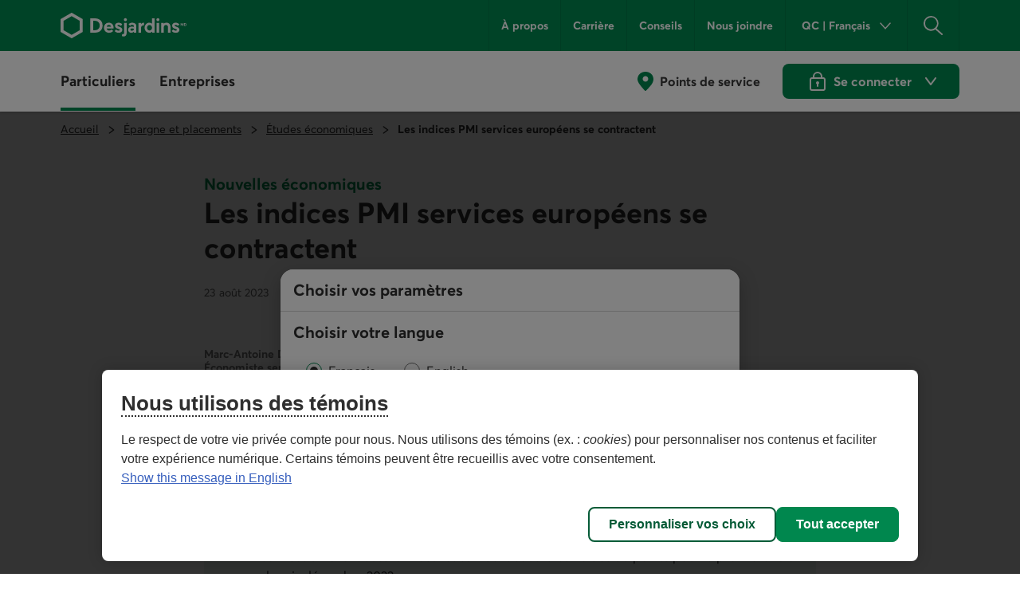

--- FILE ---
content_type: text/html;charset=utf-8
request_url: https://www.desjardins.com/fr/epargne-placements/etudes-economiques/monde-indices-pmi-aout-20230.html
body_size: 17912
content:
<!doctype html><html lang="fr"><head><script defer="defer" type="text/javascript" src="https://rum.hlx.page/.rum/@adobe/helix-rum-js@%5E2/dist/rum-standalone.js" data-routing="env=prod,tier=publish,ams=Groupe Technologies Desjardins"></script>
<script id="consentementCookiesScript" src="https://static.desjardins.com/fw/cookie/scriptCookie.js" data-domain-script="e9872dc2-14af-4d30-b0e9-01b95a0b9ab1"></script><script data-ot-ignore>(function(w,d,s,l,i){w[l]=w[l]||[];w[l].push({'gtm.start':new Date().getTime(),event:'gtm.js'});var f=d.getElementsByTagName(s)[0],j=d.createElement(s),dl=l!='dataLayer'?'&l='+l:'';j.async=true;j.setAttributeNode(d.createAttribute('data-ot-ignore'));j.src='https://www.googletagmanager.com/gtm.js?id='+i+dl + "";f.parentNode.insertBefore(j,f);})(window,document,'script','dataLayer',"GTM\u002D5R3PP9");</script><meta charset="UTF-8"><title>Les indices PMI services européens se contractent - Desjardins</title><meta name="keywords" content="Publication,Nouvelles économiques,2023,Particuliers"><meta name="description" content="L’indice PMI composite de la zone euro est passé de 48,6 en juillet à 47,0 en août."><meta name="searchCategory" content="Épargne et placements"><meta name="mw-date-published" content="2023-08-23"><meta name="mw-date-modified" content="2023-08-23"><meta name="mw-type-page" content="Page d'accueil"><meta name="mw-page-name" content="accueil:epargne-placements:etudes-economiques:monde-indices-pmi-aout-20230"><meta name="mw-lang-en" content="https://www.desjardins.com/en/savings-investment/economic-studies/world-indices-pmi-august-2023.html"><meta name="mw-lang-fr" content="https://www.desjardins.com/fr/epargne-placements/etudes-economiques/monde-indices-pmi-aout-20230.html"><link rel="canonical" href="https://www.desjardins.com/fr/epargne-placements/etudes-economiques/monde-indices-pmi-aout-20230.html"><link rel="alternate" hreflang="en-ca" href="https://www.desjardins.com/en/savings-investment/economic-studies/world-indices-pmi-august-2023.html"><link rel="alternate" hreflang="fr-ca" href="https://www.desjardins.com/fr/epargne-placements/etudes-economiques/monde-indices-pmi-aout-20230.html"><meta name="template" content="ee-nouvelles-economiques"><meta name="viewport" content="width=device-width, initial-scale=1"><meta name="robots" content="INDEX,FOLLOW"><meta property="twitter:title" content="Les indices PMI services européens se contractent"><meta property="twitter:card" content="summary"><meta property="twitter:url" content="https://www.desjardins.com/fr/epargne-placements/etudes-economiques/monde-indices-pmi-aout-20230.html"><meta property="twitter:site" content="@mvtdesjardins"><meta property="twitter:image" content="https://www.desjardins.com/fr/epargne-placements/etudes-economiques/monde-indices-pmi-aout-20230.thumb.630.1200.png"><meta property="twitter:description" content="L’indice PMI composite de la zone euro est passé de 48,6 en juillet à 47,0 en août."><meta property="og:title" content="Les indices PMI services européens se contractent"><meta property="og:url" content="https://www.desjardins.com/fr/epargne-placements/etudes-economiques/monde-indices-pmi-aout-20230.html"><meta property="og:type" content="website"><meta property="og:site_name" content="Desjardins.com"><meta property="og:image" content="https://www.desjardins.com/fr/epargne-placements/etudes-economiques/monde-indices-pmi-aout-20230.thumb.630.1200.png"><meta property="og:description" content="L’indice PMI composite de la zone euro est passé de 48,6 en juillet à 47,0 en août."><link rel="stylesheet" href="/etc.clientlibs/dcom/clientlibs/clientlib-base.min.2fb8087d26369cf29f2ea623055ade9e.css" type="text/css"><link rel="stylesheet" href="/etc.clientlibs/dcom/clientlibs/clientlib-dsd/3-0-0.min.7fb1c25881992700a4de246659aa65b0.css" type="text/css"><script type="module" src="/etc.clientlibs/dcom/clientlibs/clientlib-dsd/3-0-0/resources/library.esm.js"></script><script nomodule="" src="/etc.clientlibs/dcom/clientlibs/clientlib-dsd/3-0-0/resources/library.js"></script><script src="/etc.clientlibs/dcom/components/mocks/analyticsdatatester/clientlibs/clientlib-dependencies.min.a890c282784c557cbb020420f31c7891.js"></script><script src="/etc.clientlibs/dcom/clientlibs/clientlib-dependencies.min.d41d8cd98f00b204e9800998ecf8427e.js"></script><link rel="stylesheet" href="/etc.clientlibs/dcom/components/mocks/analyticsdatatester/clientlibs/clientlib-dependencies.min.ac4f54ecfd6651f744fb7d41e38891c5.css" type="text/css"><link rel="stylesheet" href="/etc.clientlibs/dcom/clientlibs/clientlib-dependencies.min.d41d8cd98f00b204e9800998ecf8427e.css" type="text/css"><link rel="stylesheet" href="/etc.clientlibs/dcom/clientlibs/clientlib-site.min.452ba53a1182311765d04d916b433b2d.css" type="text/css"><link rel="shortcut icon" type="image/x-icon" href="/etc.clientlibs/dcom/clientlibs/clientlib-base/resources/favicon.ico"><script type="application/ld+json">[{"@context":"https://schema.org","@type":"Article","headline":"Les indices PMI services européens se contractent","datePublished":"2023-08-23T11:05:26.105-04:00","image":"https://www.desjardins.com/content/dam/images/graphiques-tableaux/particuliers/epargne-placements/etudes-economiques/monde-indices-pmi-aout-2023-graph-1.png","author":{"@type":"Person","name":"Marc-Antoine Dumont<br>Économiste senior"}},{"@context":"https://schema.org","@type":"BreadcrumbList","itemListElement":[{"@type":"ListItem","position":1,"name":"Accueil","item":"https://www.desjardins.com/"},{"@type":"ListItem","position":2,"name":"Épargne et placements","item":"https://www.desjardins.com/fr/epargne-placements.html"},{"@type":"ListItem","position":3,"name":"Études économiques","item":"https://www.desjardins.com/fr/epargne-placements/etudes-economiques.html"},{"@type":"ListItem","position":4,"name":"Les indices PMI services européens se contractent","item":"https://www.desjardins.com/fr/epargne-placements/etudes-economiques/monde-indices-pmi-aout-20230.html"}]},{"@context":"https://schema.org","@type":"ImageObject","contentUrl":"https://www.desjardins.com/content/dam/images/graphiques-tableaux/particuliers/epargne-placements/etudes-economiques/monde-indices-pmi-aout-2023-tableau-1.png"},{"@context":"https://schema.org","@type":"ImageObject","contentUrl":"https://www.desjardins.com/content/dam/images/graphiques-tableaux/particuliers/epargne-placements/etudes-economiques/monde-indices-pmi-aout-2023-graph-1.png"}]</script></head><body class="article-page page basicpage" id="page-b920251336"><script src="/etc.clientlibs/dcom/clientlibs/clientlib-smd.min.1119eedff1b6a07acd3b283c5fb8115b.js"></script><div class="root container responsivegrid"><div id="container-593a19bd4d" class="cmp-container simple" style=""><header class="msm-experiencefragment experiencefragment"><div id="msm-experiencefragment-23566fece2" class="cmp-experiencefragment cmp-experiencefragment--header"><div id="container-984f75af01" class="cmp-container simple" style=""><div class="menu-navigation msm-languagenavigation languagenavigation"><div id="menu-navigation" class="cmp-menu-navigation" data-isprovinceempty="true" data-currentlanguage="fr" data-currentprovincecode="QC" data-provinces="{&quot;AB&quot;:{&quot;code&quot;:&quot;AB&quot;,&quot;name&quot;:&quot;Alberta&quot;,&quot;links&quot;:{&quot;en&quot;:&quot;https://www.desjardins.com/ab/en/savings-investment/economic-studies/world-indices-pmi-august-2023.html&quot;,&quot;fr&quot;:&quot;https://www.desjardins.com/ab/fr/epargne-placements/etudes-economiques/monde-indices-pmi-aout-20230.html&quot;}},&quot;BC&quot;:{&quot;code&quot;:&quot;BC&quot;,&quot;name&quot;:&quot;British Columbia&quot;,&quot;links&quot;:{&quot;en&quot;:&quot;https://www.desjardins.com/bc/en/savings-investment/economic-studies/world-indices-pmi-august-2023.html&quot;,&quot;fr&quot;:&quot;https://www.desjardins.com/bc/fr/epargne-placements/etudes-economiques/monde-indices-pmi-aout-20230.html&quot;}},&quot;MB&quot;:{&quot;code&quot;:&quot;MB&quot;,&quot;name&quot;:&quot;Manitoba&quot;,&quot;links&quot;:{&quot;en&quot;:&quot;https://www.desjardins.com/mb/en/savings-investment/economic-studies/world-indices-pmi-august-2023.html&quot;,&quot;fr&quot;:&quot;https://www.desjardins.com/mb/fr/epargne-placements/etudes-economiques/monde-indices-pmi-aout-20230.html&quot;}},&quot;NB&quot;:{&quot;code&quot;:&quot;NB&quot;,&quot;name&quot;:&quot;New Brunswick&quot;,&quot;links&quot;:{&quot;en&quot;:&quot;https://www.desjardins.com/nb/en/savings-investment/economic-studies/world-indices-pmi-august-2023.html&quot;,&quot;fr&quot;:&quot;https://www.desjardins.com/nb/fr/epargne-placements/etudes-economiques/monde-indices-pmi-aout-20230.html&quot;}},&quot;NL&quot;:{&quot;code&quot;:&quot;NL&quot;,&quot;name&quot;:&quot;Newfoundland and Labrador&quot;,&quot;links&quot;:{&quot;en&quot;:&quot;https://www.desjardins.com/nl/en/savings-investment/economic-studies/world-indices-pmi-august-2023.html&quot;,&quot;fr&quot;:&quot;https://www.desjardins.com/nl/fr/epargne-placements/etudes-economiques/monde-indices-pmi-aout-20230.html&quot;}},&quot;NS&quot;:{&quot;code&quot;:&quot;NS&quot;,&quot;name&quot;:&quot;Nova Scotia&quot;,&quot;links&quot;:{&quot;en&quot;:&quot;https://www.desjardins.com/ns/en/savings-investment/economic-studies/world-indices-pmi-august-2023.html&quot;,&quot;fr&quot;:&quot;https://www.desjardins.com/ns/fr/epargne-placements/etudes-economiques/monde-indices-pmi-aout-20230.html&quot;}},&quot;NT&quot;:{&quot;code&quot;:&quot;NT&quot;,&quot;name&quot;:&quot;Northwest Territories&quot;,&quot;links&quot;:{&quot;en&quot;:&quot;https://www.desjardins.com/nt/en/savings-investment/economic-studies/world-indices-pmi-august-2023.html&quot;,&quot;fr&quot;:&quot;https://www.desjardins.com/nt/fr/epargne-placements/etudes-economiques/monde-indices-pmi-aout-20230.html&quot;}},&quot;NU&quot;:{&quot;code&quot;:&quot;NU&quot;,&quot;name&quot;:&quot;Nunavut&quot;,&quot;links&quot;:{&quot;en&quot;:&quot;https://www.desjardins.com/nu/en/savings-investment/economic-studies/world-indices-pmi-august-2023.html&quot;,&quot;fr&quot;:&quot;https://www.desjardins.com/nu/fr/epargne-placements/etudes-economiques/monde-indices-pmi-aout-20230.html&quot;}},&quot;ON&quot;:{&quot;code&quot;:&quot;ON&quot;,&quot;name&quot;:&quot;Ontario&quot;,&quot;links&quot;:{&quot;en&quot;:&quot;https://www.desjardins.com/on/en/savings-investment/economic-studies/world-indices-pmi-august-2023.html&quot;,&quot;fr&quot;:&quot;https://www.desjardins.com/on/fr/epargne-placements/etudes-economiques/monde-indices-pmi-aout-20230.html&quot;}},&quot;PE&quot;:{&quot;code&quot;:&quot;PE&quot;,&quot;name&quot;:&quot;Prince Edward Island&quot;,&quot;links&quot;:{&quot;en&quot;:&quot;https://www.desjardins.com/pe/en/savings-investment/economic-studies/world-indices-pmi-august-2023.html&quot;,&quot;fr&quot;:&quot;https://www.desjardins.com/pe/fr/epargne-placements/etudes-economiques/monde-indices-pmi-aout-20230.html&quot;}},&quot;QC&quot;:{&quot;code&quot;:&quot;QC&quot;,&quot;name&quot;:&quot;Quebec&quot;,&quot;links&quot;:{&quot;en&quot;:&quot;https://www.desjardins.com/qc/en/savings-investment/economic-studies/world-indices-pmi-august-2023.html&quot;,&quot;fr&quot;:&quot;https://www.desjardins.com/qc/fr/epargne-placements/etudes-economiques/monde-indices-pmi-aout-20230.html&quot;}},&quot;SK&quot;:{&quot;code&quot;:&quot;SK&quot;,&quot;name&quot;:&quot;Saskatchewan&quot;,&quot;links&quot;:{&quot;en&quot;:&quot;https://www.desjardins.com/sk/en/savings-investment/economic-studies/world-indices-pmi-august-2023.html&quot;,&quot;fr&quot;:&quot;https://www.desjardins.com/sk/fr/epargne-placements/etudes-economiques/monde-indices-pmi-aout-20230.html&quot;}},&quot;YT&quot;:{&quot;code&quot;:&quot;YT&quot;,&quot;name&quot;:&quot;Yukon&quot;,&quot;links&quot;:{&quot;en&quot;:&quot;https://www.desjardins.com/yt/en/savings-investment/economic-studies/world-indices-pmi-august-2023.html&quot;,&quot;fr&quot;:&quot;https://www.desjardins.com/yt/fr/epargne-placements/etudes-economiques/monde-indices-pmi-aout-20230.html&quot;}},&quot;OC&quot;:{&quot;code&quot;:&quot;OC&quot;,&quot;name&quot;:&quot;Ontario&quot;,&quot;links&quot;:{}}}"><div class="cmp-menu-navigation__desktop"><div class="cmp-menu-navigation__desktop__topbar"><div class="accessibility-links"><a href="#main-content" class="sr-only sr-only-focusable">Aller au contenu principal</a></div><div class="flex-container dsd-w-full"><div class="logo"><a href="/"> <img src="/content/dam/images/logos/commun/logo-desjardins-fr.svg" width="158" height="34" alt="Retourner à la page d'accueil de Desjardins.com"> </a></div><div class="flex-container"><nav class="secondary-menu" aria-label="Menu secondaire"><ul><li><a href="/a-propos/index.jsp">À propos</a></li><li><a href="/fr/carriere.html">Carrière</a></li><li><a href="/fr/conseils.html">Conseils</a></li><li><a href="/nous-joindre/index.jsp?idSectionRacine=0&amp;niveauSectionRacine=1&amp;idSectionFocus=0&amp;niveauSectionFocus=2">Nous joindre</a></li></ul></nav><nav id="parameters" aria-label="Paramètres"><ul><li><button id="btn-region-options" class="btn btn--regionalisation " aria-expanded="false" aria-controls="regionalisation" type="button"> <span class="dsd-sr-only"> Province ou État actuel : <span class="provinceInputs-sr-only">Québec</span> . Langue : <span class="languageInputs">Français</span> . </span> <span class="btn__text" aria-hidden="true"> <span class="provinceInputs">QC</span> | <span class="languageInputs">Français</span> </span> </button></li><li><button id="btn-search-panel-desktop" class="btn btn--search" aria-expanded="false" aria-controls="search-panel" type="button"> <span class="dsd-sr-only">Rechercher</span> </button></li></ul></nav></div></div></div><div class="cmp-menu-navigation__desktop__hiddenbar"><section id="regionalisation" style="display: none;" class="cmp-menu-navigation__regionalisation dsd-w-full"><form class="form"><div class="form__choose-lang"><fieldset><legend>Choisir votre langue</legend> <label for="rd-lang-fr" class="radio__label"> <input type="radio" id="rd-lang-fr" name="lang" value="fr" checked class="radio__input"> <span class="radio__indicator"></span> <span lang="fr">Français</span> </label> <label for="rd-lang-en" class="radio__label"> <input type="radio" id="rd-lang-en" name="lang" value="en" class="radio__input"> <span class="radio__indicator"></span> <span lang="en">English</span> </label></fieldset></div><div class="form__choose-province"><label for="slt-province">Choisir votre province ou État</label> <select id="slt-province" name="province" class="select"> <option disabled>Choisir</option> <optgroup label="Canada"> <option value="AB">Alberta</option> <option value="BC">Colombie-Britannique</option> <option value="PE">Île-du-Prince-Édouard</option> <option value="MB">Manitoba</option> <option value="NB">Nouveau-Brunswick</option> <option value="NS">Nouvelle-Écosse</option> <option value="NU">Nunavut</option> <option value="ON">Ontario</option> <option value="QC">Québec</option> <option value="SK">Saskatchewan</option> <option value="NL">Terre-Neuve-et-Labrador</option> <option value="NT">Territoires du Nord-Ouest</option> <option value="YT">Yukon</option> </optgroup> <optgroup label="États-Unis"> <option value="USA">Floride</option> </optgroup> </select></div><div class="form__submit"><dsd-button id="btn-regions-options-confirm" variant="primary" theme="green">Confirmer </dsd-button></div></form> <button id="btn-close-regions-options" class="btn btn-close " type="button"> <span class="dsd-sr-only">Fermer</span><dsd-icon size="sm" icon-name="navigations_contour_fermer"></dsd-icon> </button><div class="tabbable_end_warning" tabindex="0" data-previous-focusable-element-id="btn-close-regions-options" data-quit-focus-element-id="btn-region-options">Vous quittez la boîte de dialogue.</div></section></div><div class="cmp-menu-navigation__desktop__main dsd-w-full"><nav id="main-menu" aria-label="Menu principal"><ul class="main-menu flex-container"><li id="btn-AccesD__desktop"><a href="https://accweb.mouv.desjardins.com/identifiantunique/sso/adp" class="accesD_no_trap"> AccèsD </a></li><li id="btn-AccesD-affaire__desktop"><a href="https://accweb.mouv.desjardins.com/identifiantunique/sso/adp" class="accesD_no_trap"> AccèsD Affaires </a></li><li id="#main-menu-1"><a id="menu_navigation_accesD__link" href="#main-menu-1" role="button" aria-expanded="false"> Particuliers </a><ul class="main-menu__sub" style="z-index: 100; display: none; overflow: hidden;"><li><a href="/particuliers/comptes-services-relies/index.jsp">Comptes et services</a></li><li><a href="/fr/cartes-credit.html">Cartes de crédit</a></li><li><a href="/fr/hypotheque.html">Hypothèque</a></li><li><a href="/fr/prets-marges-credit.html">Prêts et marges de crédit</a></li><li><a href="/fr/epargne-placements.html">Épargne et placements</a></li><li><a href="/fr/assurances.html">Assurances<span class="dsd-sr-only">&nbsp;Particuliers</span></a></li><li><a href="/fr/gestion-patrimoine.html">Gestion de patrimoine</a></li><li><a href="/fr/offres.html">Offres</a></li><li><a href="/particuliers/projets-evenements/index.jsp">Projets et événements de vie<br> </a></li><li><a href="/fr/epargne-placements/epargne-retraite-collective-participants.html">Épargne-retraite collective</a></li><li class="main-menu__sub__chevron"><a href="/particuliers/index.jsp">Voir tout<span class="dsd-sr-only">&nbsp;les éléments du menu Particuliers</span></a></li></ul></li><li id="#main-menu-2"><a id="menu_navigation_accesD-affaire__link" href="#main-menu-2" role="button" aria-expanded="false"> Entreprises </a><ul class="main-menu__sub" style="z-index: 100; display: none; overflow: hidden;"><li><a href="/fr/entreprises/comptes-tresorerie.html">Comptes et gestion de trésorerie </a></li><li><a href="/fr/entreprises/financement-prets.html">Financement et prêts</a></li><li><a href="/fr/entreprises/cartes-credit.html">Cartes de crédit</a></li><li><a href="/fr/entreprises/projets.html">Projets d’entreprise<br> </a></li><li><a href="/fr/entreprises/offres.html">Offres par secteur</a></li><li><a href="/fr/entreprises/solutions-outils/partenaires.html">Partenaires d’affaires et solutions entreprises</a></li><li><a href="/entreprises/solutions-employeurs/index.jsp">Solutions pour les employeurs</a></li><li><a href="/fr/entreprises/assurances.html">Assurances <span class="dsd-sr-only">Entreprises</span></a></li><li><a href="/fr/entreprises/international.html">Services internationaux</a></li><li><a href="/entreprises/investissement-placements/index.jsp">Investissement et placements</a></li><li><a href="/fr/entreprises/marche-capitaux.html">Marché des capitaux</a></li><li><a href="https://www.fiduciedesjardins.com/" target="_blank" rel="noopener noreferrer">Services fiduciaires<span class="dsd-sr-only">. Lien externe au site. Cet hyperlien s'ouvrira dans une nouvelle fenêtre.</span><svg class="externallink" viewbox="0 0 24 24" xmlns="http://www.w3.org/2000/svg" aria-hidden="true" focusable="false"><path d="M12 3a1 1 0 110 2H2v17h17V12a1 1 0 012 0v11a1 1 0 01-1 1H1a1 1 0 01-1-1V4a1 1 0 011-1zm11-3a1 1 0 011 1v6a1 1 0 01-2 0V3.41L9.71 15.71a1 1 0 01-1.42 0 1 1 0 010-1.42L20.59 2H17a1 1 0 110-2z" fill-rule="evenodd" /></svg> </a></li><li><a href="/fr/entreprises/solutions-outils/epargne-retraite-collective.html">Épargne-retraite collective</a></li><li class="main-menu__sub__chevron"><a href="/fr/entreprises.html">Voir tout<span class="dsd-sr-only">&nbsp;les éléments du menu Entreprises</span></a></li></ul></li></ul></nav><nav class="services" aria-label="Accès aux services de Desjardins"><ul class="flex-container"><li><a href="/localisateur/index.jsp#/ps" class="services__localisations"> Points de service </a></li><li><dsd-button id="btn-login" variant="primary" icon-name="navigations_contour_chevron_petit_bas" icon-position="end" theme="green" type="button"><dsd-icon class="secondary-icon" size="md" fill="dsd-color-icon-reversed" icon-name="contenus_contour_cadenas"></dsd-icon> Se connecter&nbsp; <span class="dsd-sr-only">aux services en ligne de Desjardins. Ouvre une boîte de dialogue</span> </dsd-button> <dsd-button id="btn-logout" variant="primary" icon-name="actions_contour_deconnexion" data-redirect-url="/?deconnexion=true" icon-position="start" theme="green" type="button">Se déconnecter&nbsp; <span class="dsd-sr-only">des services en ligne de Desjardins.</span> </dsd-button><div id="login-popover" class="cmp-menu-navigation__login-popover is-hidden" role="dialog" aria-labelledby="login-popover-title" tabindex="-1"><div class="cmp-menu-navigation__login-popover__arrow"></div><div class="cmp-menu-navigation__login-popover__content"><h2 id="login-popover-title" tabindex="0">Se connecter</h2><div class="section"><h3>Services en ligne</h3><div class="cmp-menu-navigation__login-popover__logos"><a class="cmp-menu-navigation__login-popover__logos__accesd" href="https://accweb.mouv.desjardins.com/identifiantunique/securite-garantie/authentification?domaineVirtuel=desjardins&amp;langueCible=fr" data-mw-action-clic="Entrer sur la page de connexion aux services en ligne AccèsD et AccèsD Affaires."> <img width="100" height="30" alt="" src="/content/dam/images/logo/particuliers/accesd.svg"> <img width="100" height="35" alt="" src="/content/dam/images/logo/entreprises/accesd-affaires.svg"> <span class="dsd-sr-only"> Entrer sur la page de connexion aux services en ligne AccèsD et AccèsD Affaires. </span> </a> <a href="https://accweb.mouv.desjardins.com/identifiantunique/securite-garantie/authentification?domaineVirtuel=desjardins&amp;langueCible=fr" class="cmp-menu-navigation__login-popover__button" data-mw-action-clic="Entrer sur la page de connexion aux services en ligne AccèsD et AccèsD Affaires."> <span aria-hidden="true"> Entrer </span> <span class="dsd-sr-only"> Entrer sur la page de connexion aux services en ligne AccèsD et AccèsD Affaires. </span> </a></div></div><div class="section"><h3>Assurances auto et habitation</h3><div class="cmp-menu-navigation__login-popover__logos"><a class="consentRedirect" href="/fr/assurances/aiguilleur-connexion.html" data-mw-action-clic="Entrer sur la page permettant d'accéder à votre dossier d'assurance auto et habitation en ligne."> <img width="114" height="34" alt="" src="/content/dam/images/logo/assurances/logo-assurance-f.svg"> <span class="dsd-sr-only"> Entrer sur la page permettant d'accéder à votre dossier d'assurance auto et habitation en ligne. </span> </a> <a href="/fr/assurances/aiguilleur-connexion.html" class="cmp-menu-navigation__login-popover__button | consentRedirect" data-mw-action-clic="Entrer sur la page permettant d'accéder à votre dossier d'assurance auto et habitation en ligne."> <span aria-hidden="true"> Entrer </span> <span class="dsd-sr-only"> Entrer sur la page permettant d'accéder à votre dossier d'assurance auto et habitation en ligne. </span> </a></div></div><div class="section"><h3>Courtage en ligne</h3><div class="cmp-menu-navigation__login-popover__logos"><a href="https://www.disnat.com/" target="_blank" rel="noopener" data-mw-action-clic="Entrer sur le site de Desjardins Courtage en ligne."> <img width="114" height="34" alt="" src="/content/dam/images/logo/particuliers/courtage-en-ligne-fr.svg"> <span class="dsd-sr-only"> Entrer sur le site de Desjardins Courtage en ligne - Cet hyperlien s'ouvrira dans une nouvelle fenêtre. </span> </a> <a href="https://www.disnat.com/" class="cmp-menu-navigation__login-popover__button" target="_blank" rel="noopener" data-mw-action-clic="Entrer sur le site de Desjardins Courtage en ligne."> <span aria-hidden="true"> Entrer </span> <span class="dsd-sr-only"> Entrer sur le site de Desjardins Courtage en ligne - Cet hyperlien s'ouvrira dans une nouvelle fenêtre. </span> </a></div></div><div class="section"><h3>Courtage de plein exercice</h3><div class="cmp-menu-navigation__login-popover__logos"><a href="https://tmw.secure.vmd.ca/s9web/?firmId=S9FS&amp;lng=fr" target="_blank" rel="noopener" data-mw-action-clic="Entrer sur le site de Desjardins Gestion de patrimoine Valeurs mobilières."> <img width="123" height="43" alt="" src="/content/dam/images/logo/particuliers/gestion-patrimoine-fr.svg"> <span class="dsd-sr-only"> Entrer sur le site de Desjardins Gestion de patrimoine Valeurs mobilières - Cet hyperlien s'ouvrira dans une nouvelle fenêtre. </span> </a> <a href="https://tmw.secure.vmd.ca/s9web/?firmId=S9FS&amp;lng=fr" class="cmp-menu-navigation__login-popover__button" target="_blank" rel="noopener" data-mw-action-clic="Entrer sur le site de Desjardins Gestion de patrimoine Valeurs mobilières."> <span aria-hidden="true"> Entrer </span> <span class="dsd-sr-only"> Entrer sur le site de Desjardins Gestion de patrimoine Valeurs mobilières - Cet hyperlien s'ouvrira dans une nouvelle fenêtre. </span> </a></div></div><div class="section"><div class="cmp-menu-navigation__login-popover__autre"><h3 id="autre-site-titre">Consulter les autres sites de Desjardins</h3><form name="LogonForm" action="#" id="logonAutreForm" method="post" target="_blank"><select id="autreSiteSelect" class="cd-n3-select" aria-labelledby="autre-site-titre"> <option selected value="" id="optionParDefaut">Choisir</option> <optgroup label="Particuliers"> <option value="https://tmw.secure.vmd.ca/s9web/?firmId=S9GPD&amp;lng=fr"> Gestion privée Desjardins </option> <option value="https://id.desjardins.com/login?state=hKFo2SBybTkzYXk0OFdYZmJKcGdCVDJ5akRIaEFVMklXUVpMcqFupWxvZ2luo3RpZNkgSGdFcHFvWkNOZzBuLVZ1TVA1VEFrM2FFTnpFcTFORXmjY2lk2SBuWUVFOWdzQURqSW1aNkRjTjJYTmIwdWoxbVlNNG95ZA&amp;client=nYEE9gsADjImZ6DcN2XNb0uj1mYM4oyd&amp;protocol=oauth2&amp;response_type=code&amp;redirect_uri=https%3A%2F%2Fwww.assurancevie.desjardins.com&amp;scope=openid%20profile%20email&amp;audience=pise-gpap&amp;nonce=c1dYSE1pQ3NqLXRDWWl6Zm5aZzVqQTRvTkhUeU1DUm5hRDNaVE4zbks1MA%3D%3D&amp;ui_locales=fr&amp;auth0Client=eyJuYW1lIjoiYXV0aDAuanMiLCJ2ZXJzaW9uIjoiOS4xMS4zIn0%3D"> Assurance individuelle </option> <option value="https://www.erc-grs.dsf-dfs.com/erc-grs/ExcludedPath/Login.aspx?Type=prtcpnt&amp;Lang=fr-ca"> Épargne-retraite collective - Participants </option> <option value="https://www.agea-gbim.dsf-dfs.com/AGEA-GBIM/Athntfctn/Authentification_Authentication.aspx?bhcp=1&amp;cltr=fr-CA"> Assurance collective - Adhérents </option> <option value="https://imp.wealthlinkinvestor.com/Trax/sso/SSOLogin.jsf"> Épargne individuelle - Fonds de placement garanti </option> <option value="https://www.securedesjardinsbank.com/dbank/live/app/login/consumer"> Desjardins Bank en ligne – États-Unis </option> </optgroup> <optgroup label="Entreprises"> <option value="https://www.agep-gbip.dsf-dfs.com/AGEP-GBIP/Athntfctn/Authentification_Authentication.aspx?cltr=fr-ca&amp;cc=0&amp;Domd=3002&amp;bhcp=1"> Assurance collective - Administrateurs </option> <option value="https://employeurd.com/WebPortal/UserLogin.aspx?LANGUAGE=fr-CA"> Employeur D paie </option> <option value="https://www.erc-grs.dsf-dfs.com/erc-grs/ExcludedPath/Login.aspx?Type=prmtr&amp;Lang=fr-ca"> Épargne-retraite collective - Promoteurs </option> <option value="https://fisglobal.desjardins.com/unity/djtext/index.html"> Fiducie - Garde de valeurs </option> <option value="https://lcexpressd2.desjardins.com/portal/PasswordLogon.jsp?organization=DJD&amp;branding=djd&amp;brandbutton=Y&amp;locale=fr_CA"> LC Express D </option> <option value="https://desjardins.wealthlinkinvestor.com/Trax/ui/login.jsf?lang=F"> Votre portefeuille en Fonds Desjardins </option> <option value="https://www.mastation-desjardins.com/PAM/logon.jsp?lang=fr"> Ma Station </option> <option value="https://www.securedesjardinsbank.com/dbank/live/app/login/consumer"> Desjardins Bank en ligne – États-Unis (en anglais seulement) </option> <option value="https://desjardinsportal.profitstars.com/"> Affacturage Desjardins </option> </optgroup> </select> <a href="#" class="cmp-menu-navigation__login-popover__button" id="btn_select_logon" target="_blank"> Entrer <span class="sr-only">&amp;nbsp;dans l'application sélectionnée. Elle s'ouvrira dans une nouvelle fenêtre.</span> </a></form></div></div><div class="section"><div class="cmp-menu-navigation__login-popover__security"><a href="https://www.desjardins.com/securite/index.jsp"> <img width="142" height="36" src="/content/dam/images/logo/particuliers/securite-garantie-fr.svg" alt="Sécurité de la connexion garantie à 100 %"> </a></div></div></div> <button id="login-popover-close-btn" class="cmp-menu-navigation__login-popover__close-button"> <span class="dsd-sr-only">Fermer</span> </button></div></li></ul></nav></div></div><script>var accesD_link=document.getElementById("menu_navigation_accesD__link");accesD_link.classList.add("current");accesD_link.setAttribute("aria-current","section");</script><div class="cmp-menu-navigation__mobile"><div class="cmp-menu-navigation__mobile__topbar"><div class="accessibility-links"><a href="#main-content" class="sr-only sr-only-focusable">Aller au contenu principal</a></div><div class="flex-container"><div class="btn-menu"><button id="btn-burger" type="button" data-toggle="burger-content" data-target="#burger-content" aria-expanded="false"> <span class="dsd-sr-only">Menu principal</span> <span class="icon-bar icon-bar-first"></span> <span class="icon-bar icon-bar-second"></span> <span class="icon-bar icon-bar-third"></span> </button></div><div class="logo__mobile"><a href="/"> <img src="/content/dam/images/logos/commun/logo-desjardins-fr.svg" height="30" alt="Retourner à la page d'accueil de Desjardins.com"> </a></div><div class="search-panel-section"><button id="btn-search-panel-mobile" class="btn btn--search" aria-expanded="false" aria-controls="search-panel" type="button"> <span class="dsd-sr-only">Rechercher</span> </button><div class="btn-login"><button id="btn-login__mobile" type="button"> <span class="dsd-sr-only">Se connecter&nbsp;aux services en ligne de Desjardins. Ouvre une boîte de dialogue</span> </button> <button id="btn-logout__mobile" type="button"> <span class="dsd-sr-only">Se déconnecter&nbsp;des services en ligne de Desjardins.</span> </button></div></div></div></div><div id="burger-content" class="cmp-menu-navigation__mobile__burger-content"><div class="cmp-menu-navigation__mobile__subbar"><div class="flex-container"><nav id="localisation__mobile" aria-label="Points de service"><ul><li><a href="/localisateur/index.jsp#/ps">Points de service</a></li></ul></nav><nav id="parameters__mobile" aria-label="Paramètres"><ul><li><button id="btn-region-options__mobile" class="btn btn--regionalisation mobile" aria-expanded="false" aria-controls="regionalisation" type="button"> <span class="dsd-sr-only"> Province ou État actuel : <span class="provinceInputs-sr-only">Québec</span> . Langue : <span class="languageInputs">Français</span> . </span> <span class="btn__text" aria-hidden="true"> <span class="provinceInputs">QC</span> | <span class="languageInputs">Français</span> </span> </button></li></ul></nav></div></div><section id="regionalisation__mobile" style="display: none;" class="cmp-menu-navigation__regionalisation"><form class="form"><div class="form__choose-lang"><fieldset><legend>Choisir votre langue</legend> <label for="rd-lang-fr__mobile" class="radio__label"> <input type="radio" id="rd-lang-fr__mobile" name="lang" value="fr" checked class="radio__input"> <span class="radio__indicator"></span> <span lang="fr">Français</span> </label> <label for="rd-lang-en__mobile" class="radio__label"> <input type="radio" id="rd-lang-en__mobile" name="lang" value="en" class="radio__input"> <span class="radio__indicator"></span> <span lang="en">English</span> </label></fieldset></div><div class="form__choose-province"><label for="slt-province__mobile">Choisir votre province ou État</label> <select id="slt-province__mobile" name="province" class="select"> <option disabled>Choisir</option> <optgroup label="Canada"> <option value="AB">Alberta</option> <option value="BC">Colombie-Britannique</option> <option value="PE">Île-du-Prince-Édouard</option> <option value="MB">Manitoba</option> <option value="NB">Nouveau-Brunswick</option> <option value="NS">Nouvelle-Écosse</option> <option value="NU">Nunavut</option> <option value="ON">Ontario</option> <option value="QC">Québec</option> <option value="SK">Saskatchewan</option> <option value="NL">Terre-Neuve-et-Labrador</option> <option value="NT">Territoires du Nord-Ouest</option> <option value="YT">Yukon</option> </optgroup> <optgroup label="États-Unis"> <option value="USA">Floride</option> </optgroup> </select></div><div class="form__submit"><dsd-button id="btn-regions-options-confirm__mobile" variant="primary" theme="green">Confirmer </dsd-button></div></form> <button id="btn-close-regions-options__mobile" class="btn btn-close mobile" type="button"> <span class="dsd-sr-only">Fermer</span><dsd-icon size="sm" icon-name="navigations_contour_fermer"></dsd-icon> </button><div class="tabbable_end_warning" tabindex="0" data-previous-focusable-element-id="btn-close-regions-options__mobile" data-quit-focus-element-id="btn-region-options__mobile">Vous quittez la boîte de dialogue.</div></section><nav id="main-menu__mobile" aria-label="Menu principal"><ul><li id="btn-AccesD__mobile"><a href="https://accweb.mouv.desjardins.com/identifiantunique/sso/adp"> AccèsD </a></li><li id="btn-AccesD-affaire__mobile"><a href="https://accweb.mouv.desjardins.com/identifiantunique/sso/adp"> AccèsD Affaires </a></li><li><a href="#" id="menu_navigation_accesD_link_mobile" class="menu-parent-chevron" role="button" aria-expanded="false"> Particuliers </a><ul><li><a class=" " href="/particuliers/comptes-services-relies/index.jsp">Comptes et services</a></li><li><a class=" " href="/fr/cartes-credit.html">Cartes de crédit</a></li><li><a class=" " href="/fr/hypotheque.html">Hypothèque</a></li><li><a class=" " href="/fr/prets-marges-credit.html">Prêts et marges de crédit</a></li><li><a class=" " href="/fr/epargne-placements.html">Épargne et placements</a></li><li><a class=" " href="/fr/assurances.html">Assurances<span class="dsd-sr-only">&nbsp;Particuliers</span></a></li><li><a class=" " href="/fr/gestion-patrimoine.html">Gestion de patrimoine</a></li><li><a class=" " href="/fr/offres.html">Offres</a></li><li><a class=" " href="/particuliers/projets-evenements/index.jsp">Projets et événements de vie<br> </a></li><li><a class=" " href="/fr/epargne-placements/epargne-retraite-collective-participants.html">Épargne-retraite collective</a></li><li><span class="dsd-sr-only">Menu </span> <a class="menu-child-chevron " href="/particuliers/index.jsp">Voir tout<span class="dsd-sr-only">&nbsp;les éléments du menu Particuliers</span></a></li></ul></li><li><a href="#" id="menu_navigation_accesD_affaire_link_mobile" class="menu-parent-chevron" role="button" aria-expanded="false"> Entreprises </a><ul><li><a class=" " href="/fr/entreprises/comptes-tresorerie.html">Comptes et gestion de trésorerie </a></li><li><a class=" " href="/fr/entreprises/financement-prets.html">Financement et prêts</a></li><li><a class=" " href="/fr/entreprises/cartes-credit.html">Cartes de crédit</a></li><li><a class=" " href="/fr/entreprises/projets.html">Projets d’entreprise<br> </a></li><li><a class=" " href="/fr/entreprises/offres.html">Offres par secteur</a></li><li><a class=" " href="/fr/entreprises/solutions-outils/partenaires.html">Partenaires d’affaires et solutions entreprises</a></li><li><a class=" " href="/entreprises/solutions-employeurs/index.jsp">Solutions pour les employeurs</a></li><li><a class=" " href="/fr/entreprises/assurances.html">Assurances <span class="dsd-sr-only">Entreprises</span></a></li><li><a class=" " href="/fr/entreprises/international.html">Services internationaux</a></li><li><a class=" " href="/entreprises/investissement-placements/index.jsp">Investissement et placements</a></li><li><a class=" " href="/fr/entreprises/marche-capitaux.html">Marché des capitaux</a></li><li><a class=" " href="https://www.fiduciedesjardins.com/" target="_blank" rel="noopener noreferrer">Services fiduciaires<span class="dsd-sr-only">. Lien externe au site. Cet hyperlien s'ouvrira dans une nouvelle fenêtre.</span><svg class="externallink" viewbox="0 0 24 24" xmlns="http://www.w3.org/2000/svg" aria-hidden="true" focusable="false"><path d="M12 3a1 1 0 110 2H2v17h17V12a1 1 0 012 0v11a1 1 0 01-1 1H1a1 1 0 01-1-1V4a1 1 0 011-1zm11-3a1 1 0 011 1v6a1 1 0 01-2 0V3.41L9.71 15.71a1 1 0 01-1.42 0 1 1 0 010-1.42L20.59 2H17a1 1 0 110-2z" fill-rule="evenodd" /></svg> </a></li><li><a class=" " href="/fr/entreprises/solutions-outils/epargne-retraite-collective.html">Épargne-retraite collective</a></li><li><span class="dsd-sr-only">Menu </span> <a class="menu-child-chevron " href="/fr/entreprises.html">Voir tout<span class="dsd-sr-only">&nbsp;les éléments du menu Entreprises</span></a></li></ul></li></ul></nav><nav id="secondary-menu__mobile" aria-label="Menu secondaire"><ul><li><a href="/a-propos/index.jsp">À propos</a><a href="/fr/carriere.html">Carrière</a><a href="/fr/conseils.html">Conseils</a><a href="/nous-joindre/index.jsp?idSectionRacine=0&amp;niveauSectionRacine=1&amp;idSectionFocus=0&amp;niveauSectionFocus=2">Nous joindre</a></li></ul></nav><div class="tabbable_end_warning" tabindex="0" data-previous-focusable-element-id="btn-search__mobile" data-quit-focus-element-id="btn-burger">Vous quittez le menu.</div></div></div><script>var accesD_link=document.getElementById("menu_navigation_accesD_link_mobile");accesD_link.classList.add("current");accesD_link.setAttribute("aria-current","section");</script><div class="side-panel" id="search-panel-top"><div class="side-panel__backdrop" data-panel-action="close"></div><div id="header-v1-top-panel" class="side-panel__panel side-panel__panel--align-top" aria-modal="true" role="dialog" data-active="false" aria-label="aucune" tabindex="-1"><div class="side-panel__body side-panel__body--fixed-content" hidden><div class="cmp-search-panel-section" data-suggest-endpoint="https://www.desjardins.com/rechercheautomatique/" data-search-endpoint="https://www.desjardins.com/recherchedebase/" data-click-endpoint="https://www.desjardins.com/clicrecherche/"><div class="cmp-search-panel-items"><form class="cmp-search-field-form" action="/qc/fr/resultats.html" role="search" method="GET" id="searchPanelForm"><button class="boa-button boa-button--ghost boa-button--large boa-button--icon-only boa-button--neutral" id="cmp-search-field-btn-back" type="button" aria-label="Fermer la barre de recherche"> <span class="boa-button__icon"><svg width="25" height="25" viewbox="0 0 25 25" fill="none" xmlns="http://www.w3.org/2000/svg"><g id="fleche-gauche"><path id="Vector" fill-rule="evenodd" clip-rule="evenodd" d="M4.07183 11.7896L10.0699 5.79388C10.4619 5.40204 11.0974 5.40204 11.4894 5.79388C11.8814 6.18573 11.8814 6.82104 11.4894 7.21288L7.19082 11.4999H20.7764C21.3286 11.4999 21.7761 11.9473 21.7761 12.4991C21.7761 13.051 21.3286 13.4984 20.7764 13.4984H7.19082L11.4894 17.7854C11.6787 17.973 11.7851 18.2285 11.7851 18.4949C11.7851 18.7614 11.6787 19.0168 11.4894 19.2044C11.3017 19.3936 11.0462 19.5 10.7797 19.5C10.5131 19.5 10.2576 19.3936 10.0699 19.2044L4.07183 13.2086C3.88257 13.021 3.77612 12.7656 3.77612 12.4991C3.77612 12.2327 3.88257 11.9773 4.07183 11.7896Z" fill="#00874E" /> </g></svg> </span> </button> <input type="text" placeholder="Rechercher" id="cmp-search-field-input-field" name="mw_re" role="combobox" aria-label="Barre de recherche" maxlength="50" autocomplete="off" aria-controls="autoCompleteDefaultResult autoCompleteSearchResult" aria-autocomplete="list" aria-expanded="true"> <button class="boa-button boa-button--ghost boa-button--xsmall boa-button--icon-only boa-button--neutral" id="cmp-search-field-btn-close" hidden type="button" aria-label="Effacer la recherche"> <span class="boa-button__icon"><svg width="16" height="17" viewbox="0 0 16 17" fill="none" xmlns="http://www.w3.org/2000/svg"><g id="fermer"><path id="Vector" fill-rule="evenodd" clip-rule="evenodd" d="M8.93939 8.49944L13.8029 3.64211C14.0642 3.38084 14.0642 2.95724 13.8029 2.69597C13.5417 2.4347 13.1181 2.4347 12.8569 2.69597L8 7.55996L3.14313 2.69597C2.97413 2.52696 2.72781 2.46095 2.49696 2.52281C2.26611 2.58467 2.08579 2.76501 2.02393 2.99588C1.96207 3.22676 2.02808 3.4731 2.19707 3.64211L7.06061 8.49944L2.19707 13.3568C2.07094 13.4819 2 13.6522 2 13.8298C2 14.0075 2.07094 14.1778 2.19707 14.3029C2.32217 14.429 2.49246 14.5 2.6701 14.5C2.84774 14.5 3.01803 14.429 3.14313 14.3029L8 9.43892L12.8569 14.3029C12.982 14.429 13.1523 14.5 13.3299 14.5C13.5075 14.5 13.6778 14.429 13.8029 14.3029C13.9291 14.1778 14 14.0075 14 13.8298C14 13.6522 13.9291 13.4819 13.8029 13.3568L8.93939 8.49944Z" fill="#383838" /> </g></svg> </span> </button> <span id="separatorField" hidden></span> <button class="boa-button boa-button--ghost boa-button--large boa-button--icon-only boa-button--brand" id="cmp-search-field-btn-search" type="submit" aria-label="Lancer la recherche"> <span class="boa-button__icon"><svg width="24" height="25" viewbox="0 0 24 25" fill="none" xmlns="http://www.w3.org/2000/svg"><g id="recherche" clip-path="url(#clip0_5009_12730)"><path id="Vector" fill-rule="evenodd" clip-rule="evenodd" d="M23.8064 22.9004L16.2356 16.1784C19.6025 12.521 19.5177 6.86966 16.0424 3.3149C12.5672 -0.239872 6.91664 -0.455175 3.18072 2.82482C-0.555198 6.10482 -1.07026 11.7333 2.00834 15.6363C5.08694 19.5393 10.6828 20.3522 14.7456 17.4866L22.4976 24.3696C22.9103 24.6029 23.4299 24.5168 23.7451 24.1629C24.0604 23.809 24.0859 23.2832 23.8064 22.9004ZM14.2724 15.3432C12.0988 17.2628 9.00278 17.7339 6.35619 16.5478C3.7096 15.3618 2.00192 12.7378 1.98987 9.83879C1.96547 6.4253 4.28142 3.43852 7.59463 2.61058C10.9078 1.78264 14.3576 3.32863 15.9432 6.35198C17.5288 9.37533 16.8384 13.0906 14.2724 15.3432Z" fill="#00874E" /> </g> <defs><clippath id="clip0_5009_12730"><rect width="24" height="24" fill="white" transform="translate(0 0.5)" /> </clippath> </defs></svg> </span> </button></form></div> <button class="boa-button boa-button--ghost boa-button--large side-panel__close-button cmp-search-panel-close-button" aria-label="Fermer la barre de recherche" id="cmp-search-panel-close-button"> <span class="boa-button__text">Fermer</span> </button></div> <span class="cmp-search-panel-items-popular-label" id="popularSearchLabel">Recherches Populaires </span> <span class="cmp-search-panel-items-popular-label" id="popularSearchSuggestedLabel" hidden>RÉSULTATS SUGGÉRÉS</span><div class="side-panel__main"><div class="side-panel__scroll-wrapper side-panel__scroll-wrapper--short"><span class="side-panel__main-scroll-trigger"></span><div class="cmp-search-panel-items-popular-result"><div id="autoCompleteDefaultResult" role="listbox" aria-labelledby="popularSearchLabel"><a class="boa-button boa-button--ghost boa-button--xsmall boa-button--neutral" aria-label="Lancer la recherche AccèsD" value="AccèsD" href="/qc/fr/resultats.html?mw_re=AccèsD" form="searchPanelForm" role="option" tabindex="0"> <span class="boa-button__icon"><svg width="24" height="25" viewbox="0 0 24 25" fill="none" xmlns="http://www.w3.org/2000/svg" aria-hidden="true" focusable="false"><g id="recherche" clip-path="url(#clip0_5009_12730)"><path id="Vector" fill-rule="evenodd" clip-rule="evenodd" d="M23.8064 22.9004L16.2356 16.1784C19.6025 12.521 19.5177 6.86966 16.0424 3.3149C12.5672 -0.239872 6.91664 -0.455175 3.18072 2.82482C-0.555198 6.10482 -1.07026 11.7333 2.00834 15.6363C5.08694 19.5393 10.6828 20.3522 14.7456 17.4866L22.4976 24.3696C22.9103 24.6029 23.4299 24.5168 23.7451 24.1629C24.0604 23.809 24.0859 23.2832 23.8064 22.9004ZM14.2724 15.3432C12.0988 17.2628 9.00278 17.7339 6.35619 16.5478C3.7096 15.3618 2.00192 12.7378 1.98987 9.83879C1.96547 6.4253 4.28142 3.43852 7.59463 2.61058C10.9078 1.78264 14.3576 3.32863 15.9432 6.35198C17.5288 9.37533 16.8384 13.0906 14.2724 15.3432Z" fill="#00874E" /> </g> <defs><clippath id="clip0_5009_12730"><rect width="24" height="24" fill="white" transform="translate(0 0.5)" /> </clippath> </defs></svg> </span> <span class="boa-button__text">AccèsD</span> </a> <a class="boa-button boa-button--ghost boa-button--xsmall boa-button--neutral" aria-label="Lancer la recherche Taux de change" value="Taux de change" href="/qc/fr/resultats.html?mw_re=Taux%20de%20change" form="searchPanelForm" role="option" tabindex="0"> <span class="boa-button__icon"><svg width="24" height="25" viewbox="0 0 24 25" fill="none" xmlns="http://www.w3.org/2000/svg" aria-hidden="true" focusable="false"><g id="recherche" clip-path="url(#clip0_5009_12730)"><path id="Vector" fill-rule="evenodd" clip-rule="evenodd" d="M23.8064 22.9004L16.2356 16.1784C19.6025 12.521 19.5177 6.86966 16.0424 3.3149C12.5672 -0.239872 6.91664 -0.455175 3.18072 2.82482C-0.555198 6.10482 -1.07026 11.7333 2.00834 15.6363C5.08694 19.5393 10.6828 20.3522 14.7456 17.4866L22.4976 24.3696C22.9103 24.6029 23.4299 24.5168 23.7451 24.1629C24.0604 23.809 24.0859 23.2832 23.8064 22.9004ZM14.2724 15.3432C12.0988 17.2628 9.00278 17.7339 6.35619 16.5478C3.7096 15.3618 2.00192 12.7378 1.98987 9.83879C1.96547 6.4253 4.28142 3.43852 7.59463 2.61058C10.9078 1.78264 14.3576 3.32863 15.9432 6.35198C17.5288 9.37533 16.8384 13.0906 14.2724 15.3432Z" fill="#00874E" /> </g> <defs><clippath id="clip0_5009_12730"><rect width="24" height="24" fill="white" transform="translate(0 0.5)" /> </clippath> </defs></svg> </span> <span class="boa-button__text">Taux de change</span> </a> <a class="boa-button boa-button--ghost boa-button--xsmall boa-button--neutral" aria-label="Lancer la recherche CELI" value="CELI" href="/qc/fr/resultats.html?mw_re=CELI" form="searchPanelForm" role="option" tabindex="0"> <span class="boa-button__icon"><svg width="24" height="25" viewbox="0 0 24 25" fill="none" xmlns="http://www.w3.org/2000/svg" aria-hidden="true" focusable="false"><g id="recherche" clip-path="url(#clip0_5009_12730)"><path id="Vector" fill-rule="evenodd" clip-rule="evenodd" d="M23.8064 22.9004L16.2356 16.1784C19.6025 12.521 19.5177 6.86966 16.0424 3.3149C12.5672 -0.239872 6.91664 -0.455175 3.18072 2.82482C-0.555198 6.10482 -1.07026 11.7333 2.00834 15.6363C5.08694 19.5393 10.6828 20.3522 14.7456 17.4866L22.4976 24.3696C22.9103 24.6029 23.4299 24.5168 23.7451 24.1629C24.0604 23.809 24.0859 23.2832 23.8064 22.9004ZM14.2724 15.3432C12.0988 17.2628 9.00278 17.7339 6.35619 16.5478C3.7096 15.3618 2.00192 12.7378 1.98987 9.83879C1.96547 6.4253 4.28142 3.43852 7.59463 2.61058C10.9078 1.78264 14.3576 3.32863 15.9432 6.35198C17.5288 9.37533 16.8384 13.0906 14.2724 15.3432Z" fill="#00874E" /> </g> <defs><clippath id="clip0_5009_12730"><rect width="24" height="24" fill="white" transform="translate(0 0.5)" /> </clippath> </defs></svg> </span> <span class="boa-button__text">CELI</span> </a> <a class="boa-button boa-button--ghost boa-button--xsmall boa-button--neutral" aria-label="Lancer la recherche Budget" value="Budget" href="/qc/fr/resultats.html?mw_re=Budget" form="searchPanelForm" role="option" tabindex="0"> <span class="boa-button__icon"><svg width="24" height="25" viewbox="0 0 24 25" fill="none" xmlns="http://www.w3.org/2000/svg" aria-hidden="true" focusable="false"><g id="recherche" clip-path="url(#clip0_5009_12730)"><path id="Vector" fill-rule="evenodd" clip-rule="evenodd" d="M23.8064 22.9004L16.2356 16.1784C19.6025 12.521 19.5177 6.86966 16.0424 3.3149C12.5672 -0.239872 6.91664 -0.455175 3.18072 2.82482C-0.555198 6.10482 -1.07026 11.7333 2.00834 15.6363C5.08694 19.5393 10.6828 20.3522 14.7456 17.4866L22.4976 24.3696C22.9103 24.6029 23.4299 24.5168 23.7451 24.1629C24.0604 23.809 24.0859 23.2832 23.8064 22.9004ZM14.2724 15.3432C12.0988 17.2628 9.00278 17.7339 6.35619 16.5478C3.7096 15.3618 2.00192 12.7378 1.98987 9.83879C1.96547 6.4253 4.28142 3.43852 7.59463 2.61058C10.9078 1.78264 14.3576 3.32863 15.9432 6.35198C17.5288 9.37533 16.8384 13.0906 14.2724 15.3432Z" fill="#00874E" /> </g> <defs><clippath id="clip0_5009_12730"><rect width="24" height="24" fill="white" transform="translate(0 0.5)" /> </clippath> </defs></svg> </span> <span class="boa-button__text">Budget</span> </a> <a class="boa-button boa-button--ghost boa-button--xsmall boa-button--neutral" aria-label="Lancer la recherche Spécimen de chèque" value="Spécimen de chèque" href="/qc/fr/resultats.html?mw_re=Spécimen%20de%20chèque" form="searchPanelForm" role="option" tabindex="0"> <span class="boa-button__icon"><svg width="24" height="25" viewbox="0 0 24 25" fill="none" xmlns="http://www.w3.org/2000/svg" aria-hidden="true" focusable="false"><g id="recherche" clip-path="url(#clip0_5009_12730)"><path id="Vector" fill-rule="evenodd" clip-rule="evenodd" d="M23.8064 22.9004L16.2356 16.1784C19.6025 12.521 19.5177 6.86966 16.0424 3.3149C12.5672 -0.239872 6.91664 -0.455175 3.18072 2.82482C-0.555198 6.10482 -1.07026 11.7333 2.00834 15.6363C5.08694 19.5393 10.6828 20.3522 14.7456 17.4866L22.4976 24.3696C22.9103 24.6029 23.4299 24.5168 23.7451 24.1629C24.0604 23.809 24.0859 23.2832 23.8064 22.9004ZM14.2724 15.3432C12.0988 17.2628 9.00278 17.7339 6.35619 16.5478C3.7096 15.3618 2.00192 12.7378 1.98987 9.83879C1.96547 6.4253 4.28142 3.43852 7.59463 2.61058C10.9078 1.78264 14.3576 3.32863 15.9432 6.35198C17.5288 9.37533 16.8384 13.0906 14.2724 15.3432Z" fill="#00874E" /> </g> <defs><clippath id="clip0_5009_12730"><rect width="24" height="24" fill="white" transform="translate(0 0.5)" /> </clippath> </defs></svg> </span> <span class="boa-button__text">Spécimen de chèque</span> </a> <a class="boa-button boa-button--ghost boa-button--xsmall boa-button--neutral" aria-label="Lancer la recherche Convertisseur de devises" value="Convertisseur de devises" href="/qc/fr/resultats.html?mw_re=Convertisseur%20de%20devises" form="searchPanelForm" role="option" tabindex="0"> <span class="boa-button__icon"><svg width="24" height="25" viewbox="0 0 24 25" fill="none" xmlns="http://www.w3.org/2000/svg" aria-hidden="true" focusable="false"><g id="recherche" clip-path="url(#clip0_5009_12730)"><path id="Vector" fill-rule="evenodd" clip-rule="evenodd" d="M23.8064 22.9004L16.2356 16.1784C19.6025 12.521 19.5177 6.86966 16.0424 3.3149C12.5672 -0.239872 6.91664 -0.455175 3.18072 2.82482C-0.555198 6.10482 -1.07026 11.7333 2.00834 15.6363C5.08694 19.5393 10.6828 20.3522 14.7456 17.4866L22.4976 24.3696C22.9103 24.6029 23.4299 24.5168 23.7451 24.1629C24.0604 23.809 24.0859 23.2832 23.8064 22.9004ZM14.2724 15.3432C12.0988 17.2628 9.00278 17.7339 6.35619 16.5478C3.7096 15.3618 2.00192 12.7378 1.98987 9.83879C1.96547 6.4253 4.28142 3.43852 7.59463 2.61058C10.9078 1.78264 14.3576 3.32863 15.9432 6.35198C17.5288 9.37533 16.8384 13.0906 14.2724 15.3432Z" fill="#00874E" /> </g> <defs><clippath id="clip0_5009_12730"><rect width="24" height="24" fill="white" transform="translate(0 0.5)" /> </clippath> </defs></svg> </span> <span class="boa-button__text">Convertisseur de devises</span> </a> <a class="boa-button boa-button--ghost boa-button--xsmall boa-button--neutral" aria-label="Lancer la recherche BONIDOLLARS" value="BONIDOLLARS" href="/qc/fr/resultats.html?mw_re=BONIDOLLARS" form="searchPanelForm" role="option" tabindex="0"> <span class="boa-button__icon"><svg width="24" height="25" viewbox="0 0 24 25" fill="none" xmlns="http://www.w3.org/2000/svg" aria-hidden="true" focusable="false"><g id="recherche" clip-path="url(#clip0_5009_12730)"><path id="Vector" fill-rule="evenodd" clip-rule="evenodd" d="M23.8064 22.9004L16.2356 16.1784C19.6025 12.521 19.5177 6.86966 16.0424 3.3149C12.5672 -0.239872 6.91664 -0.455175 3.18072 2.82482C-0.555198 6.10482 -1.07026 11.7333 2.00834 15.6363C5.08694 19.5393 10.6828 20.3522 14.7456 17.4866L22.4976 24.3696C22.9103 24.6029 23.4299 24.5168 23.7451 24.1629C24.0604 23.809 24.0859 23.2832 23.8064 22.9004ZM14.2724 15.3432C12.0988 17.2628 9.00278 17.7339 6.35619 16.5478C3.7096 15.3618 2.00192 12.7378 1.98987 9.83879C1.96547 6.4253 4.28142 3.43852 7.59463 2.61058C10.9078 1.78264 14.3576 3.32863 15.9432 6.35198C17.5288 9.37533 16.8384 13.0906 14.2724 15.3432Z" fill="#00874E" /> </g> <defs><clippath id="clip0_5009_12730"><rect width="24" height="24" fill="white" transform="translate(0 0.5)" /> </clippath> </defs></svg> </span> <span class="boa-button__text">BONIDOLLARS</span> </a></div><div id="autoCompleteSearchResult" role="listbox" hidden="true" aria-labelledby="popularSearchSuggestedLabel"><a class="boa-button boa-button--ghost boa-button--xsmall boa-button--neutral autoCompleteResultClass" href="/qc/fr/resultats.html?mw_re=" aria-label="Lancer la recherche" role="option" tabindex="0"> <span class="boa-button__icon"><svg width="24" height="25" viewbox="0 0 24 25" fill="none" xmlns="http://www.w3.org/2000/svg" aria-hidden="true" focusable="false"><g id="recherche" clip-path="url(#clip0_5009_12730)"><path id="Vector" fill-rule="evenodd" clip-rule="evenodd" d="M23.8064 22.9004L16.2356 16.1784C19.6025 12.521 19.5177 6.86966 16.0424 3.3149C12.5672 -0.239872 6.91664 -0.455175 3.18072 2.82482C-0.555198 6.10482 -1.07026 11.7333 2.00834 15.6363C5.08694 19.5393 10.6828 20.3522 14.7456 17.4866L22.4976 24.3696C22.9103 24.6029 23.4299 24.5168 23.7451 24.1629C24.0604 23.809 24.0859 23.2832 23.8064 22.9004ZM14.2724 15.3432C12.0988 17.2628 9.00278 17.7339 6.35619 16.5478C3.7096 15.3618 2.00192 12.7378 1.98987 9.83879C1.96547 6.4253 4.28142 3.43852 7.59463 2.61058C10.9078 1.78264 14.3576 3.32863 15.9432 6.35198C17.5288 9.37533 16.8384 13.0906 14.2724 15.3432Z" fill="#00874E" /> </g> <defs><clippath id="clip0_5009_12730"><rect width="24" height="24" fill="white" transform="translate(0 0.5)" /> </clippath> </defs></svg> </span> </a></div></div></div></div></div></div></div> <dsd-modal button-primary-label="Fermer" id="timeout-modal"><h2 slot="title">Session expirée</h2><dsd-alert variant="information"><h3 slot="title">Information</h3> Le délai d'inactivité de votre session est expiré. Pour votre sécurité, nous avons fermé votre session. </dsd-alert> </dsd-modal> <span id="usaRedirectUrlFr" data-lang-redirect-url=" https://www.desjardinsbank.com/"></span> <span id="usaRedirectUrlEn" data-lang-redirect-url="https://www.desjardinsbank.com/en/"></span></div></div><div class="regional-preferences-modal-dsd msm-languagenavigation languagenavigation"><dsd-modal id="regionalisation-modal" dark="false" variant="standard" show="false" class="cmp-regional-preferences-modal-dsd" button-primary-label="Confirmer" data-currentlanguage="fr" data-currentprovincecode="QC" data-provinces="{&quot;AB&quot;:{&quot;code&quot;:&quot;AB&quot;,&quot;name&quot;:&quot;Alberta&quot;,&quot;links&quot;:{&quot;en&quot;:&quot;https://www.desjardins.com/ab/en/savings-investment/economic-studies/world-indices-pmi-august-2023.html&quot;,&quot;fr&quot;:&quot;https://www.desjardins.com/ab/fr/epargne-placements/etudes-economiques/monde-indices-pmi-aout-20230.html&quot;}},&quot;BC&quot;:{&quot;code&quot;:&quot;BC&quot;,&quot;name&quot;:&quot;British Columbia&quot;,&quot;links&quot;:{&quot;en&quot;:&quot;https://www.desjardins.com/bc/en/savings-investment/economic-studies/world-indices-pmi-august-2023.html&quot;,&quot;fr&quot;:&quot;https://www.desjardins.com/bc/fr/epargne-placements/etudes-economiques/monde-indices-pmi-aout-20230.html&quot;}},&quot;MB&quot;:{&quot;code&quot;:&quot;MB&quot;,&quot;name&quot;:&quot;Manitoba&quot;,&quot;links&quot;:{&quot;en&quot;:&quot;https://www.desjardins.com/mb/en/savings-investment/economic-studies/world-indices-pmi-august-2023.html&quot;,&quot;fr&quot;:&quot;https://www.desjardins.com/mb/fr/epargne-placements/etudes-economiques/monde-indices-pmi-aout-20230.html&quot;}},&quot;NB&quot;:{&quot;code&quot;:&quot;NB&quot;,&quot;name&quot;:&quot;New Brunswick&quot;,&quot;links&quot;:{&quot;en&quot;:&quot;https://www.desjardins.com/nb/en/savings-investment/economic-studies/world-indices-pmi-august-2023.html&quot;,&quot;fr&quot;:&quot;https://www.desjardins.com/nb/fr/epargne-placements/etudes-economiques/monde-indices-pmi-aout-20230.html&quot;}},&quot;NL&quot;:{&quot;code&quot;:&quot;NL&quot;,&quot;name&quot;:&quot;Newfoundland and Labrador&quot;,&quot;links&quot;:{&quot;en&quot;:&quot;https://www.desjardins.com/nl/en/savings-investment/economic-studies/world-indices-pmi-august-2023.html&quot;,&quot;fr&quot;:&quot;https://www.desjardins.com/nl/fr/epargne-placements/etudes-economiques/monde-indices-pmi-aout-20230.html&quot;}},&quot;NS&quot;:{&quot;code&quot;:&quot;NS&quot;,&quot;name&quot;:&quot;Nova Scotia&quot;,&quot;links&quot;:{&quot;en&quot;:&quot;https://www.desjardins.com/ns/en/savings-investment/economic-studies/world-indices-pmi-august-2023.html&quot;,&quot;fr&quot;:&quot;https://www.desjardins.com/ns/fr/epargne-placements/etudes-economiques/monde-indices-pmi-aout-20230.html&quot;}},&quot;NT&quot;:{&quot;code&quot;:&quot;NT&quot;,&quot;name&quot;:&quot;Northwest Territories&quot;,&quot;links&quot;:{&quot;en&quot;:&quot;https://www.desjardins.com/nt/en/savings-investment/economic-studies/world-indices-pmi-august-2023.html&quot;,&quot;fr&quot;:&quot;https://www.desjardins.com/nt/fr/epargne-placements/etudes-economiques/monde-indices-pmi-aout-20230.html&quot;}},&quot;NU&quot;:{&quot;code&quot;:&quot;NU&quot;,&quot;name&quot;:&quot;Nunavut&quot;,&quot;links&quot;:{&quot;en&quot;:&quot;https://www.desjardins.com/nu/en/savings-investment/economic-studies/world-indices-pmi-august-2023.html&quot;,&quot;fr&quot;:&quot;https://www.desjardins.com/nu/fr/epargne-placements/etudes-economiques/monde-indices-pmi-aout-20230.html&quot;}},&quot;ON&quot;:{&quot;code&quot;:&quot;ON&quot;,&quot;name&quot;:&quot;Ontario&quot;,&quot;links&quot;:{&quot;en&quot;:&quot;https://www.desjardins.com/on/en/savings-investment/economic-studies/world-indices-pmi-august-2023.html&quot;,&quot;fr&quot;:&quot;https://www.desjardins.com/on/fr/epargne-placements/etudes-economiques/monde-indices-pmi-aout-20230.html&quot;}},&quot;PE&quot;:{&quot;code&quot;:&quot;PE&quot;,&quot;name&quot;:&quot;Prince Edward Island&quot;,&quot;links&quot;:{&quot;en&quot;:&quot;https://www.desjardins.com/pe/en/savings-investment/economic-studies/world-indices-pmi-august-2023.html&quot;,&quot;fr&quot;:&quot;https://www.desjardins.com/pe/fr/epargne-placements/etudes-economiques/monde-indices-pmi-aout-20230.html&quot;}},&quot;QC&quot;:{&quot;code&quot;:&quot;QC&quot;,&quot;name&quot;:&quot;Quebec&quot;,&quot;links&quot;:{&quot;en&quot;:&quot;https://www.desjardins.com/qc/en/savings-investment/economic-studies/world-indices-pmi-august-2023.html&quot;,&quot;fr&quot;:&quot;https://www.desjardins.com/qc/fr/epargne-placements/etudes-economiques/monde-indices-pmi-aout-20230.html&quot;}},&quot;SK&quot;:{&quot;code&quot;:&quot;SK&quot;,&quot;name&quot;:&quot;Saskatchewan&quot;,&quot;links&quot;:{&quot;en&quot;:&quot;https://www.desjardins.com/sk/en/savings-investment/economic-studies/world-indices-pmi-august-2023.html&quot;,&quot;fr&quot;:&quot;https://www.desjardins.com/sk/fr/epargne-placements/etudes-economiques/monde-indices-pmi-aout-20230.html&quot;}},&quot;YT&quot;:{&quot;code&quot;:&quot;YT&quot;,&quot;name&quot;:&quot;Yukon&quot;,&quot;links&quot;:{&quot;en&quot;:&quot;https://www.desjardins.com/yt/en/savings-investment/economic-studies/world-indices-pmi-august-2023.html&quot;,&quot;fr&quot;:&quot;https://www.desjardins.com/yt/fr/epargne-placements/etudes-economiques/monde-indices-pmi-aout-20230.html&quot;}},&quot;OC&quot;:{&quot;code&quot;:&quot;OC&quot;,&quot;name&quot;:&quot;Ontario&quot;,&quot;links&quot;:{}}}"><h2 slot="title">Choisir vos paramètres</h2><span id="usaRedirectUrlFr" data-lang-redirect-url="https://www.desjardinsbank.com/"></span><span id="usaRedirectUrlEn" data-lang-redirect-url="https://www.desjardinsbank.com/en/"></span><form class="form"><div class="form__choose-lang"><fieldset><legend>Choisir votre langue</legend> <label for="rd-lang-fr_modal" class="radio__label"> <input type="radio" id="rd-lang-fr_modal" name="lang_modal" value="fr" checked class="radio__input"> <span class="radio__indicator"></span> <span lang="fr">Français</span> </label> <label for="rd-lang-en_modal" class="radio__label"> <input type="radio" id="rd-lang-en_modal" name="lang_modal" value="en" class="radio__input"> <span class="radio__indicator"></span> <span lang="en">English</span> </label></fieldset></div><div class="form__choose-province"><label for="slt-province_modal">Choisir votre province ou État</label> <select id="slt-province_modal" name="province_modal" class="select"> <option disabled>Choisir</option> <optgroup label="Canada"> <option value="AB">Alberta</option> <option value="BC">Colombie-Britannique</option> <option value="PE">Île-du-Prince-Édouard</option> <option value="MB">Manitoba</option> <option value="NB">Nouveau-Brunswick</option> <option value="NS">Nouvelle-Écosse</option> <option value="NU">Nunavut</option> <option value="ON">Ontario</option> <option value="QC">Québec</option> <option value="SK">Saskatchewan</option> <option value="NL">Terre-Neuve-et-Labrador</option> <option value="NT">Territoires du Nord-Ouest</option> <option value="YT">Yukon</option> </optgroup> <optgroup label="États-Unis"> <option value="USA">Floride</option> </optgroup> </select></div></form> </dsd-modal></div><div class="search-field"></div></div></div></header><div class="breadcrumb dsd-w-full"><nav id="main-content" class="cmp-breadcrumb" aria-label="Chemin de navigation"><ol class="cmp-breadcrumb__list"><li class="cmp-breadcrumb__item"><a href="/?navigMW=ari" class="cmp-breadcrumb__item-link"> Accueil </a></li><li class="cmp-breadcrumb__item"><a href="/fr/epargne-placements.html?navigMW=ari" class="cmp-breadcrumb__item-link"> Épargne et placements </a></li><li class="cmp-breadcrumb__item"><a href="/fr/epargne-placements/etudes-economiques.html?navigMW=ari" class="cmp-breadcrumb__item-link"> Études économiques </a></li><li class="cmp-breadcrumb__item cmp-breadcrumb__item--active">Les indices PMI services européens se contractent</li></ol></nav></div><main class="container responsivegrid"><div id="container-c07174efc2" class="cmp-container" style=""><div class="aem-Grid aem-Grid--12 aem-Grid--default--12 "><div class="container responsivegrid cmp-container--main-grid-full dsd-pl-0 dsd-pr-0 cmp-container--main-dsd-mb-sm cmp-container--main-dsd-pt-32 cmp-container--main-dsd-pb-40 aem-GridColumn aem-GridColumn--default--12"><div id="container-b491e860af" class="cmp-container cmp-container-improved" style=""><div class="aem-Grid aem-Grid--12 aem-Grid--small--12 aem-Grid--default--12 aem-Grid--xsmall--12 "><div class="container responsivegrid dsd-pl-0 dsd-pr-0 aem-GridColumn--small--none aem-GridColumn--offset--xsmall--0 aem-GridColumn--default--none aem-GridColumn--xsmall--12 aem-GridColumn--xsmall--none aem-GridColumn aem-GridColumn--small--12 aem-GridColumn--offset--small--0 aem-GridColumn--default--8 aem-GridColumn--offset--default--2"><div id="container-f6d905803f" class="cmp-container cmp-container-improved" style=""><div class="aem-Grid aem-Grid--8 aem-Grid--small--12 aem-Grid--default--8 aem-Grid--xsmall--12 "><div class="page-property responsivegrid green-category dsd-pl-0 dsd-pr-0 bold-category aem-GridColumn--xsmall--12 aem-GridColumn aem-GridColumn--small--12 aem-GridColumn--default--8"><div class="cmp-page-property " data-mw-article-category="Nouvelles économiques">Nouvelles économiques</div></div><div class="title dsd-pl-0 dsd-pr-0 aem-GridColumn--xsmall--12 aem-GridColumn aem-GridColumn--small--12 aem-GridColumn--default--8"><div class="cmp-title" id="title-d75172e3ce" tabindex="-1"><h1 class="cmp-title__text ">Les indices PMI services européens se contractent</h1></div></div><div class="page-property responsivegrid dsd-pl-0 dsd-pr-0 aem-GridColumn--xsmall--12 aem-GridColumn aem-GridColumn--small--12 aem-GridColumn--default--8"><div class="cmp-page-property date-color dsd-b-40">23 août 2023</div></div><div class="contentfragment dsd-pl-0 dsd-pr-0 aem-GridColumn--small--8 aem-GridColumn--default--none aem-GridColumn aem-GridColumn--default--8 aem-GridColumn--xsmall--8 aem-GridColumn--offset--default--0"><article id="contentfragment-f09bd88474" class="cmp-contentfragment cmp-contentfragment--marc-antoine-dumont" data-cmp-contentfragment-model="dcom/models/authors-personnal-data" data-cmp-contentfragment-path="/content/dam/content-fragment/fr/publications/redacteurs/etudes-economiques/marc-antoine-dumont"><dl class="cmp-contentfragment__elements"><dl><div class="cmp-contentfragment__element cmp-contentfragment__element--AuthorName" data-cmp-contentfragment-element-type="string"><dd class="cmp-contentfragment__element-value">Marc-Antoine Dumont<br>Économiste senior</dd></div></dl></dl></article></div><div class="separator dsd-hr dsd-pl-0 dsd-pr-0 aem-GridColumn--xsmall--12 aem-GridColumn aem-GridColumn--small--12 aem-GridColumn--default--8"><div id="separator-900aeaaf06" class="cmp-separator"><hr class="cmp-separator__horizontal-rule"></div></div><div class="container responsivegrid cmp-container--main-cb-md cmp-container--main-custom-mt-24 cmp-container--main-custom-mb-32 cmp-container--main-cp-md dsd-pl-0 dsd-pr-0 aem-GridColumn--xsmall--12 aem-GridColumn aem-GridColumn--small--12 aem-GridColumn--default--8"><div id="container-dc2adb2a6a" class="cmp-container cmp-container-improved" style="background-color:#ecf5f0;"><div class="aem-Grid aem-Grid--8 aem-Grid--default--8 "><div class="experiencefragment dsd-pl-0 dsd-pr-0 aem-GridColumn aem-GridColumn--default--8"><div id="experiencefragment-acd5d5a927" class="cmp-experiencefragment cmp-experiencefragment--faits-saillants"><div id="container-85e243ebe0" class="cmp-container" style=""><div class="aem-Grid aem-Grid--12 aem-Grid--default--12 "><div class="title dsd-pl-0 dsd-pr-0 aem-GridColumn aem-GridColumn--default--12"><div class="cmp-title" id="title-6c0e5d156b" tabindex="-1"><dsd-icon class="cmp-title__icon cmp-icon.dsd" icon-name="contenus_contour_nouveaute" fill="light-green-5" size="md"> </dsd-icon><h2 class="cmp-title__text dsd-t-3">Faits Saillants</h2></div></div></div></div></div></div><div class="text dsd-pl-0 dsd-pr-0 aem-GridColumn aem-GridColumn--default--8"><div id="text-058c69b6fc" class="cmp-text"><ul class="listIconClass actions_contour_confirmer"><li>L’indice&nbsp;<abbr>PMI</abbr>&nbsp;composite de la zone euro est passé de&nbsp;48,6 en juillet à&nbsp;47,0 en août. Les services affichent aussi un recul et tombent sous la barre des 50&nbsp;points pour la première fois depuis décembre&nbsp;2022.</li></ul></div></div></div></div></div><div class="image custom-mt-24 dsd-pl-0 dsd-pr-0 custom-mb-24 aem-GridColumn--default--none aem-GridColumn--offset--xsmall--1 aem-GridColumn aem-GridColumn--xsmall--6 aem-GridColumn--offset--small--1 aem-GridColumn--default--6 aem-GridColumn--small--6 aem-GridColumn--offset--default--1"><div data-cmp-is="image" data-cmp-lazy data-cmp-lazythreshold="0" data-cmp-src="/fr/epargne-placements/etudes-economiques/monde-indices-pmi-aout-20230/_jcr_content/root/container/container_copy/container/image_copy_966834811.coreimg.85{.width}.png/1692806023291/monde-indices-pmi-aout-2023-tableau-1.png" data-cmp-widths="320,480,600,800,1024,1200,1600" data-asset="/content/dam/images/graphiques-tableaux/particuliers/epargne-placements/etudes-economiques/monde-indices-pmi-aout-2023-tableau-1.png" class="cmp-image image-p-0 image-m-0"><noscript data-cmp-hook-image="noscript"><img class="cmp-image__image image-br-0" src="/fr/epargne-placements/etudes-economiques/monde-indices-pmi-aout-20230/_jcr_content/root/container/container_copy/container/image_copy_966834811.coreimg.png/1692806023291/monde-indices-pmi-aout-2023-tableau-1.png" style="--image-translate: %; --image-translate-mob: %" alt data-cmp-hook-image="image"></noscript></div></div><div class="experiencefragment dsd-pl-0 dsd-pr-0 aem-GridColumn--xsmall--12 aem-GridColumn aem-GridColumn--small--12 aem-GridColumn--default--8"><div id="experiencefragment-6bf52f4580" class="cmp-experiencefragment cmp-experiencefragment--commentaires"><div id="container-41e019cb80" class="cmp-container" style=""><div class="aem-Grid aem-Grid--12 aem-Grid--default--12 "><div class="title dsd-pl-0 dsd-pr-0 aem-GridColumn aem-GridColumn--default--12"><div class="cmp-title" id="title-228a4c0b37" tabindex="-1"><h2 class="cmp-title__text ">Commentaires</h2></div></div></div></div></div></div><div class="text dsd-pl-0 dsd-pr-0 aem-GridColumn--xsmall--12 aem-GridColumn aem-GridColumn--small--12 aem-GridColumn--default--8"><div id="text-dec0859f35" class="cmp-text"><p>Les indices&nbsp;<abbr>PMI</abbr> en zone euro reculent pour un quatrième mois consécutif comme attendu par le consensus. On remarque que les indices liés à la fabrication s’enlisent encore plus profondément, ce qui laisse croire à de nouvelles difficultés pour les manufacturiers, notamment en Allemagne. La production britannique, qui s’était montrée plutôt résiliente face aux embûches économiques, a elle aussi flanché, affichant une contraction de l’activité en août. Toutefois, le point marquant des données publiées aujourd’hui est la nouvelle baisse des indices des services, qui sont tombés sous la barre des 50&nbsp;points en août. Le dernier rempart de la résilience de l’économie eurolandaise est donc fragilisé tandis que l’activité dans le secteur des services ralentit. L’Australie ne performe guère mieux alors que les indices&nbsp;<abbr>PMI</abbr> signalent un ralentissement de l’activité économique. Le Japon, dont le <abbr>PIB</abbr>&nbsp;réel du second trimestre a surpris par sa ténacité, s’en tire mieux que les autres économie avancées.</p></div></div><div class="image custom-mt-24 dsd-pl-0 dsd-pr-0 custom-mb-24 aem-GridColumn--default--none aem-GridColumn--offset--xsmall--1 aem-GridColumn aem-GridColumn--xsmall--6 aem-GridColumn--offset--small--1 aem-GridColumn--default--6 aem-GridColumn--small--6 aem-GridColumn--offset--default--1"><div data-cmp-is="image" data-cmp-lazy data-cmp-lazythreshold="0" data-cmp-src="/fr/epargne-placements/etudes-economiques/monde-indices-pmi-aout-20230/_jcr_content/root/container/container_copy/container/image_copy.coreimg.85{.width}.png/1692803244640/monde-indices-pmi-aout-2023-graph-1.png" data-cmp-widths="320,480,600,800,1024,1200,1600" data-asset="/content/dam/images/graphiques-tableaux/particuliers/epargne-placements/etudes-economiques/monde-indices-pmi-aout-2023-graph-1.png" class="cmp-image image-p-0 image-m-0"><noscript data-cmp-hook-image="noscript"><img class="cmp-image__image image-br-0" src="/fr/epargne-placements/etudes-economiques/monde-indices-pmi-aout-20230/_jcr_content/root/container/container_copy/container/image_copy.coreimg.png/1692803244640/monde-indices-pmi-aout-2023-graph-1.png" style="--image-translate: %; --image-translate-mob: %" alt data-cmp-hook-image="image"></noscript></div></div><div class="experiencefragment dsd-pl-0 dsd-pr-0 aem-GridColumn--xsmall--12 aem-GridColumn aem-GridColumn--small--12 aem-GridColumn--default--8"><div id="experiencefragment-6ea3481fa3" class="cmp-experiencefragment cmp-experiencefragment--implications"><div id="container-65fcbd5ef3" class="cmp-container" style=""><div class="aem-Grid aem-Grid--12 aem-Grid--default--12 "><div class="title dsd-pl-0 dsd-pr-0 aem-GridColumn aem-GridColumn--default--12"><div class="cmp-title" id="title-1e4d26103a" tabindex="-1"><h2 class="cmp-title__text ">Implications</h2></div></div></div></div></div></div><div class="text dsd-pl-0 dsd-pr-0 aem-GridColumn--xsmall--12 aem-GridColumn aem-GridColumn--small--12 aem-GridColumn--default--8"><div id="text-361a5ba563" class="cmp-text"><p>Les difficultés économiques en zone euro ne se concentrent plus que dans le secteur manufacturier alors que les indice&nbsp;<abbr>PMI</abbr> des services sont à leur tour tombés sous la barre des 50&nbsp;points, signalant une contraction de l’activité dans ce secteur. L’économie européenne n’est peut-être pas au bout de ses peines tandis que le resserrement monétaire continue de freiner de plus en plus la croissance.</p></div></div><div class="experiencefragment dsd-pl-0 dsd-pr-0 aem-GridColumn--xsmall--12 aem-GridColumn aem-GridColumn--small--12 aem-GridColumn--default--8"><div id="experiencefragment-90dab56719" class="cmp-experiencefragment cmp-experiencefragment--contactez-nous-etudes-economiques"><div id="container-565929a508" class="cmp-container" style=""><div class="aem-Grid aem-Grid--12 aem-Grid--default--12 aem-Grid--xsmall--12 "><div class="separator dsd-pl-0 dsd-pr-0 dsd-hr custom-mt-32 custom-mb-24 aem-GridColumn aem-GridColumn--default--12"><div id="separator-1d4bc924e0" class="cmp-separator"><hr class="cmp-separator__horizontal-rule"></div></div><div class="title dsd-pl-0 dsd-pr-0 aem-GridColumn aem-GridColumn--default--12"><div class="cmp-title" id="title-b3129c4179" tabindex="-1"><h2 class="cmp-title__text ">Contactez nos économistes</h2></div></div><div class="container responsivegrid cmp-container--main-retrait-gutter-gauche cmp-container--main-retrait-gutter-droit cmp-container--main-dsd-pt-24 cmp-container--main-va-baseline aem-GridColumn--offset--xsmall--0 aem-GridColumn--default--none aem-GridColumn--xsmall--12 aem-GridColumn--xsmall--none aem-GridColumn aem-GridColumn--default--6 aem-GridColumn--offset--default--0"><div id="container-fef1bcc98b" class="cmp-container cmp-container-improved" style=""><div class="aem-Grid aem-Grid--6 aem-Grid--default--6 aem-Grid--xsmall--12 "><div class="icon-dsd dsd-pl-0 dsd-pr-0 aem-GridColumn--xsmall--12 aem-GridColumn aem-GridColumn--default--6"><dsd-icon icon-name="contenus_contour_service_clientele" fill="light-primary-4" size="xl"> </dsd-icon></div><div class="title dsd-pl-0 dsd-pr-0 dsd-mt-lg aem-GridColumn--xsmall--12 aem-GridColumn aem-GridColumn--default--6"><div class="cmp-title" id="title-cae25329f6" tabindex="-1"><h3 class="cmp-title__text dsd-t-4">Par téléphone</h3></div></div><div class="text dsd-pl-0 dsd-pr-0 dsd-mt-sm aem-GridColumn--xsmall--12 aem-GridColumn aem-GridColumn--default--6"><div id="text-e2ad42bf5f" class="cmp-text"><p>Montréal et environs&nbsp;:<br> <span class="dsd-b1"><strong><a href="tel:5142812336" class="dsd-c-light-confirmation-5">514&nbsp;281-2336<span class="dsd-sr-only">&nbsp;Ce lien lancera votre logiciel de téléphonie par défaut.</span></a></strong></span></p></div></div><div class="text dsd-pl-0 dsd-pr-0 dsd-mt-sm aem-GridColumn--xsmall--12 aem-GridColumn aem-GridColumn--default--6"><div id="text-d8d3907bde" class="cmp-text"><p>Ailleurs au Canada&nbsp;:<br> <a href="tel:18668667000" class="dsd-c-light-confirmation-5"><span class="dsd-b1"><strong>1&nbsp;866 866-7000<span class="dsd-sr-only">&nbsp;numéro sans frais. Ce lien lancera votre logiciel de téléphonie par défaut</span></strong></span></a></p></div></div></div></div></div><div class="container responsivegrid cmp-container--main-retrait-gutter-gauche cmp-container--main-retrait-gutter-droit cmp-container--main-dsd-pt-24 cmp-container--main-va-baseline aem-GridColumn--offset--xsmall--0 aem-GridColumn--default--none aem-GridColumn--xsmall--12 aem-GridColumn--xsmall--none aem-GridColumn aem-GridColumn--default--6 aem-GridColumn--offset--default--0"><div id="container-2ae38ac10a" class="cmp-container cmp-container-improved" style=""><div class="aem-Grid aem-Grid--6 aem-Grid--default--6 aem-Grid--xsmall--12 "><div class="icon-dsd dsd-pl-0 dsd-pr-0 aem-GridColumn--xsmall--12 aem-GridColumn aem-GridColumn--default--6"><dsd-icon icon-name="contenus_contour_en_ligne" fill="light-primary-4" size="xl"> </dsd-icon></div><div class="title dsd-pl-0 dsd-pr-0 dsd-mt-lg aem-GridColumn--xsmall--12 aem-GridColumn aem-GridColumn--default--6"><div class="cmp-title" id="title-d5971678fe" tabindex="-1"><h3 class="cmp-title__text dsd-t-4">En ligne</h3></div></div><div class="action-link dsd-pl-0 dsd-pr-0 aem-GridColumn--xsmall--12 aem-GridColumn aem-GridColumn--default--6"><div class="cmp-action-link"><a href="https://pservices.desjardins.com/apps/contact/index.html#/avecnous/infos;t=4;n=desjardins.economie;e=1" class="link-action link-action-green "> <span class="mask-button-states"> <span class="icon"><svg class="arrow" viewbox="0 0 24 24" xmlns="http://www.w3.org/2000/svg" aria-hidden="true" focusable="false"><path d="M20.704 11.29l-5.998-5.996a1.004 1.004 0 00-1.42 1.419l4.3 4.287H4a1 1 0 100 1.998h13.585l-4.298 4.287a1 1 0 000 1.42 1 1 0 001.42 0l5.997-5.996a1 1 0 000-1.42z" fill-rule="evenodd" /></svg> </span> <span class="cmp-action-link__label">Nous écrire </span> </span> </a></div></div></div></div></div><div class="separator dsd-pl-0 dsd-pr-0 dsd-hr custom-mt-24 aem-GridColumn aem-GridColumn--default--12"><div id="separator-6e955fc2df" class="cmp-separator"><hr class="cmp-separator__horizontal-rule"></div></div></div></div></div></div></div></div></div></div></div></div></div></div></main><footer class="msm-experiencefragment experiencefragment"><div id="msm-experiencefragment-1e628a3cd0" class="cmp-experiencefragment cmp-experiencefragment--footer"><div id="container-9838291e6b" class="cmp-container" style=""><div class="aem-Grid aem-Grid--12 aem-Grid--default--12 "><div class="footer aem-GridColumn aem-GridColumn--default--12"><div class="cmp-footer"><div class="footer__main-footer"><div class="dsd-w-full"><h2 class="dsd-sr-only">Pied de page</h2> <img class="footer__logo" src="/content/dam/images/logos/commun/logo-desjardins-fr.svg" width="158" height="34" aria-label="Desjardins" alt=""><nav class="nav-footer nav-footer__columns" aria-label="Pied de page"><section class="nav-footer__section "><h3 class="nav-footer__title ">Liens utiles</h3><ul class="nav-footer__list "><li><a href="/accompagnement-difficulte-financiere/index.jsp?navigMW=pp">Accompagnement en cas de difficulté financière </a></li><li><a href="/outils/index.jsp?navigMW=pp">Outils et calculateurs </a></li><li><a href="/fr/taux.html?navigMW=pp">Taux </a></li><li><a href="/localisateur/index.jsp?navigMW=pp">Points de service </a></li><li><a href="/securite/index.jsp?navigMW=pp">Sécurité </a></li><li><a href="/securite/suspendre-remplacer-carte/index.jsp?navigMW=pp">Carte perdue, volée ou défectueuse </a></li><li><a href="/nous-joindre/index.jsp?idSectionRacine=3&amp;niveauSectionRacine=1&amp;idSectionFocus=36&amp;niveauSectionFocus=3&amp;navigMW=pp">Changement d'adresse </a></li></ul></section><section class="nav-footer__section "><h3 class="nav-footer__title ">Aide et contact</h3><ul class="nav-footer__list "><li><a href="/fr/aide.html?navigMW=pp">Centre d'aide </a></li><li><a href="/FAQ/index.jsp?navigMW=pp">Foire aux questions </a></li><li><a href="/nous-joindre/index.jsp?navigMW=pp">Nous joindre </a></li></ul></section><section class="nav-footer__section group-break"><h3 class="nav-footer__title nav-footer__title--link"><a href="/particuliers/index.jsp?navigMW=pp"> Particuliers </a></h3><ul class="nav-footer__list d-none d-lg-block"><li><a href="/particuliers/comptes-services-relies/index.jsp?navigMW=pp">Comptes et services </a></li><li><a href="/fr/cartes-credit.html?navigMW=pp">Cartes de crédit </a></li><li><a href="/fr/hypotheque.html?navigMW=pp">Hypothèque </a></li><li><a href="/fr/prets-marges-credit.html?navigMW=pp">Prêts et marges de crédit </a></li><li><a href="/fr/epargne-placements.html?navigMW=pp">Épargne et placements </a></li><li><a href="/fr/assurances.html?navigMW=pp">Assurances<span class="dsd-sr-only">&nbsp;Particuliers</span> </a></li><li><a href="/fr/gestion-patrimoine.html?navigMW=pp">Gestion de patrimoine </a></li><li><a href="/fr/offres.html?navigMW=pp">Offres </a></li><li><a href="/particuliers/projets-evenements/index.jsp?navigMW=pp">Projets et événements de vie </a></li><li><a href="/fr/epargne-placements/epargne-retraite-collective-participants.html?navigMW=pp">Épargne-retraite collective </a></li></ul></section><section class="nav-footer__section "><h3 class="nav-footer__title nav-footer__title--link"><a href="/fr/entreprises.html?navigMW=pp"> Entreprises </a></h3><ul class="nav-footer__list d-none d-lg-block"><li><a href="/fr/entreprises/comptes-tresorerie.html?navigMW=pp">Comptes et gestion de trésorerie </a></li><li><a href="/fr/entreprises/financement-prets.html?navigMW=pp">Financement et prêts </a></li><li><a href="/fr/entreprises/cartes-credit.html?navigMW=pp">Cartes de crédit </a></li><li><a href="/fr/entreprises/projets.html?navigMW=pp">Projets d'entreprise </a></li><li><a href="/fr/entreprises/offres.html?navigMW=pp">Offres par secteur </a></li><li><a href="/fr/entreprises/solutions-outils/partenaires.html?navigMW=pp">Partenaires d’affaires et solutions pour entreprises </a></li><li><a href="/fr/entreprises/solutions-outils.html?navigMW=pp">Solutions pour les employeurs </a></li><li><a href="/fr/entreprises/assurances.html?navigMW=pp">Assurances<span class="dsd-sr-only">&nbsp; Entreprises</span> </a></li><li><a href="/fr/entreprises/international.html?navigMW=pp">Services internationaux </a></li><li><a href="/fr/entreprises/investissement-placements.html?navigMW=pp">Investissement et placements </a></li><li><a href="/fr/entreprises/marche-capitaux.html?navigMW=pp">Marché des capitaux </a></li><li><a href="https://www.fiduciedesjardins.com/fr/" target="_blank" class="consentRedirect">Services fiduciaires <span class="dsd-sr-only"> Lien externe. S'ouvre dans une nouvelle fenêtre.</span><svg viewbox="0 0 24 24" xmlns="http://www.w3.org/2000/svg" aria-hidden="true" focusable="false" style="fill: #fff; height:.9em; margin-left:6px; width: .9em;"><path d="M12 3a1 1 0 110 2H2v17h17V12a1 1 0 012 0v11a1 1 0 01-1 1H1a1 1 0 01-1-1V4a1 1 0 011-1zm11-3a1 1 0 011 1v6a1 1 0 01-2 0V3.41L9.71 15.71a1 1 0 01-1.42 0 1 1 0 010-1.42L20.59 2H17a1 1 0 110-2z" fill-rule="evenodd" /></svg> </a></li><li><a href="/fr/entreprises/solutions-outils/epargne-retraite-collective.html?navigMW=pp">Épargne-retraite collective </a></li></ul></section><section class="nav-footer__section group-break"><h3 class="nav-footer__title nav-footer__title--link"><a href="/a-propos/index.jsp?navigMW=pp"> À propos </a></h3></section><section class="nav-footer__section "><h3 class="nav-footer__title nav-footer__title--link"><a href="/fr/carriere.html?navigMW=pp"> Carrière </a></h3><ul class="nav-footer__list d-none d-lg-block"><li><a href="/fr/carriere/travailler-chez-desjardins.html?navigMW=pp">Travailler chez Desjardins </a></li><li><a href="/fr/carriere/processus-recrutement.html?navigMW=pp">Processus de recrutement </a></li><li><a href="/fr/carriere/domaines-emplois.html?navigMW=pp">Domaines d’emplois </a></li></ul></section><section class="nav-footer__section "><h3 class="nav-footer__title nav-footer__title--link"><a href="/fr/conseils.html?navigMW=pp"> Conseils </a></h3></section><section class="nav-footer__section "><h3 class="nav-footer__title nav-footer__title--link"><a href="/fr/nouvelles.html?navigMW=pp"> Nouvelles </a></h3></section><section class="nav-footer__section social-media"><h3 class="nav-footer__title">Suivez-nous<span class="dsd-sr-only">&nbsp;sur les réseaux sociaux</span></h3><ul class="nav-footer__list nav-footer__list--inline"><li><a href="https://www.facebook.com/desjardins" class="social-media__link facebook" target="_blank" rel="noopener noreferrer"> <span class="dsd-sr-only">Facebook</span> <span class="dsd-sr-only"> – Lien externe au site. Cet hyperlien s'ouvrira dans une nouvelle fenêtre.</span><svg aria-hidden="true" width="24" height="24" viewbox="0 0 24 24" xmlns="http://www.w3.org/2000/svg"><path d="M22.7 0H1.3C.59.01.01.59 0 1.3v21.4c.01.71.59 1.29 1.3 1.3h11.5v-9.3H9.7v-3.6h3.1V8.4c0-3.1 1.9-4.8 4.7-4.8 1.3 0 2.5.1 2.8.1V7h-1.9c-1.5 0-1.8.7-1.8 1.8v2.3h3.6l-.5 3.6h-3.1V24h6.1a1.32 1.32 0 001.3-1.3V1.3A1.32 1.32 0 0022.7 0z" fill-rule="evenodd" /></svg> </a></li><li><a href="https://instagram.com/desjardinscoop" class="social-media__link instagram" target="_blank" rel="noopener noreferrer"> <span class="dsd-sr-only">Instagram</span> <span class="dsd-sr-only"> – Lien externe au site. Cet hyperlien s'ouvrira dans une nouvelle fenêtre.</span><svg aria-hidden="true" xmlns="http://www.w3.org/2000/svg" width="24" height="24" viewbox="0 0 24 24"><path fill-rule="evenodd" clip-rule="evenodd" d="M17 0c1 .05 1.97.25 2.9.6.8.3 1.52.78 2.1 1.4a4.6 4.6 0 011.3 2.2c.35.93.55 1.9.6 2.9l.04.55.02.3c.03.56.04 1.17.04 2.39V13.66c0 1.22-.01 1.83-.04 2.38l-.02.3-.04.56c-.05 1-.25 1.97-.6 2.9a7 7 0 01-1.4 2.1 4.87 4.87 0 01-2.1 1.4c-.93.34-1.9.55-2.9.6l-.55.04-.3.02c-.56.03-1.17.04-2.39.04H7c-1-.05-1.97-.25-2.9-.6-.8-.3-1.52-.78-2.1-1.4a4.6 4.6 0 01-1.3-2.2 9.76 9.76 0 01-.6-2.9l-.04-.55-.02-.3C.01 15.48 0 14.87 0 13.65v-3.32C0 9.12.01 8.5.04 7.96l.02-.31c0-.17.02-.35.04-.55a8.12 8.12 0 01.5-3A6.43 6.43 0 014.1.6a8.12 8.12 0 013-.5l.55-.04.3-.02C8.52.01 9.13 0 10.35 0H17zm-3.39 2.2H7.2c-.78.06-1.55.2-2.3.4-.54.18-1.02.49-1.4.9-.41.39-.72.87-.9 1.4-.2.75-.3 1.52-.3 2.3-.08.96-.1 1.4-.1 3.19v3.21c0 1.76.02 2.16.1 3.2a5 5 0 00.4 2.2c.18.53.49 1.01.9 1.4l.17.17c.35.33.77.58 1.23.73.7.26 1.45.4 2.2.4.96.08 1.4.1 3.19.1h3.22c1.75 0 2.15-.02 3.19-.1a5 5 0 002.2-.4 3.92 3.92 0 002.3-2.3c.26-.7.4-1.45.4-2.2l.04-.55.02-.2c.03-.58.04-1.18.04-2.44V12v-1.61c0-1.75-.02-2.15-.1-3.19a5 5 0 00-.4-2.2 3.39 3.39 0 00-.9-1.4l-.17-.17A3.38 3.38 0 0019 2.7c-.7-.26-1.45-.4-2.2-.4l-.55-.04-.2-.01c-.59-.04-1.18-.05-2.44-.05zM12 5.8a6.2 6.2 0 110 12.4 6.2 6.2 0 010-12.4zM12 8a4 4 0 100 8 4 4 0 000-8zm6.4-3.8a1.4 1.4 0 110 2.8 1.4 1.4 0 010-2.8z" /></svg> </a></li><li><a href="https://www.linkedin.com/company/desjardins" class="social-media__link linkedin" target="_blank" rel="noopener noreferrer"> <span class="dsd-sr-only" lang="en">LinkedIn</span> <span class="dsd-sr-only"> – Lien externe au site. Cet hyperlien s'ouvrira dans une nouvelle fenêtre.</span><svg aria-hidden="true" xmlns="http://www.w3.org/2000/svg" width="24" height="24" viewbox="0 0 24 24"><path fill-rule="evenodd" clip-rule="evenodd" d="M22.11 0H1.79A1.77 1.77 0 000 1.71v20.58a1.7 1.7 0 001.79 1.7h20.42c.96.02 1.76-.74 1.79-1.7V1.7A1.94 1.94 0 0022.11 0zm-15 20.59H3.59V8.99h3.58v11.6h-.06zM5.28 7.43a2.11 2.11 0 112.09-2.11 2.05 2.05 0 01-2.09 2.11zm15.13 13.16h-3.58v-5.6c0-1.3 0-3-1.79-3S13 13.37 13 14.87v5.73H9.36V8.99h3.39v1.6a3.74 3.74 0 013.38-1.9c3.59 0 4.28 2.42 4.28 5.53v6.37z" /></svg> </a></li><li><a href="https://www.youtube.com/mouvementdesjardins" class="social-media__link youtube" target="_blank" rel="noopener noreferrer"> <span class="dsd-sr-only" lang="en">YouTube</span> <span class="dsd-sr-only"> – Lien externe au site. Cet hyperlien s'ouvrira dans une nouvelle fenêtre.</span><svg aria-hidden="true" xmlns="http://www.w3.org/2000/svg" width="24" height="24" viewbox="0 0 24 24"><path fill-rule="evenodd" clip-rule="evenodd" d="M23.47 6.66a2.87 2.87 0 00-2.11-2.16C19.45 4 12 4 12 4s-7.56 0-9.46.5A3.05 3.05 0 00.42 6.62C.13 8.56 0 10.53 0 12.5c-.01 1.95.17 3.9.53 5.82a2.87 2.87 0 002.11 2.16c1.8.53 9.31.53 9.31.53s7.5 0 9.4-.53a3.06 3.06 0 002.12-2.12c.37-1.94.54-3.9.53-5.87-.05-1.95-.22-3.9-.53-5.83zM9.52 16.09v-7.2l6.23 3.6-6.23 3.6z" /></svg> </a></li></ul></section><section class="nav-footer__section mobile d-block d-md-none"><h3 class="nav-footer__title">Application mobile</h3><ul class="nav-footer__list nav-footer__list--inline"><li><a href="https://itunes.apple.com/ca/app/services-mobiles-desjardins/id386636953?l=fr&amp;ls=1&amp;mt=8" target="_blank" rel="noopener noreferrer"> <img src="/content/dam/images/logos/commun/logo-app-store-fr.svg" alt="Télécharger dans l'App Store. Lien externe au site. Cet hyperlien s'ouvrira dans une nouvelle fenêtre." width="159" height="48"> </a></li><li><a href="https://play.google.com/store/apps/details?id=com.desjardins.mobile&amp;hl=fr" target="_blank" rel="noopener noreferrer"> <img src="/content/dam/images/logos/commun/logo-app-google-fr.svg" alt="Disponible sur Google Play. Lien externe au site. Cet hyperlien s'ouvrira dans une nouvelle fenêtre." width="159" height="48"> </a></li></ul></section></nav><script type="application/ld+json">{"@context":"https://schema.org","@type":"Organization","name":"Desjardins","sameAs":["https://www.facebook.com/desjardins","https://instagram.com/desjardinscoop","https://www.linkedin.com/company/desjardins","https://www.youtube.com/mouvementdesjardins"]}</script></div></div><div class="footer__legal-footer"><div class="dsd-w-full"><div class="footer-legal"><div><nav class="secondary-nav-footer" aria-label="Zone légale"><ul class="secondary-nav-footer__list"><li><a href="/conditions-utilisation-notes-legales/index.jsp?navigMW=pp"> Conditions d'utilisation et notes légales </a></li><li><a href="/confidentialite/index.jsp?navigMW=pp"> Confidentialité </a></li><li><a href="#" class="ot-sdk-show-settings" role="button"> Personnaliser les témoins </a></li><li><a href="/fr/a-propos/communaute/accessibilite.html?navigMW=pp"> Accessibilité </a></li><li><a href="/plan-site/index.jsp?navigMW=pp"> Plan du site </a></li></ul></nav><p class="dsd-c-light-white small footer__copyright-text">© 1996-<span data-current-year></span>,&nbsp;Fédération des caisses Desjardins du Québec. Tous droits réservés.</p></div></div></div></div></div></div></div></div></div></footer></div></div><script src="/etc.clientlibs/dcom/clientlibs/clientlib-site.min.c061a0baf055e703d283068ee35432cf.js"></script><script src="/etc.clientlibs/core/wcm/components/commons/site/clientlibs/container.min.f103c0d3728926b3e68183cb0f66a564.js"></script><script src="/etc.clientlibs/dcom/clientlibs/clientlib-base.min.e4964d12c89269de6e046aea85938376.js"></script><script type="module" src="https://static.desjardins.com/applications/particulier/oel-clavardage-toolkit/oel-clavardage-toolkit.js"></script></body></html>

--- FILE ---
content_type: image/svg+xml
request_url: https://static.desjardins.com/fw/dsd/assets/1.39.0/icons/svg/contenus_contour_nouveaute.svg
body_size: 101
content:
<svg viewBox="0 0 24 24" xmlns="http://www.w3.org/2000/svg" aria-hidden="true" focusable="false"><path d="M23 2a1 1 0 0 0-1 1v1.219L3 8.996a1 1 0 0 0-1-1H1a1 1 0 0 0-1 1v5.997a1 1 0 0 0 1 1h1a1 1 0 0 0 1-1l4 1v2.998a1 1 0 0 0 .73 1l7 1.998a.84.84 0 0 0 .27 0 1 1 0 0 0 1-1v-2.718l6 1.5v1.219a1 1 0 0 0 2 0V3a1 1 0 0 0-1-1Zm-9 15.991v1.67l-5-1.42v-1.719l5 1.26c-.005.07-.005.14 0 .21ZM3.24 12.994a1 1 0 0 0-.24 0v-1.999a1 1 0 0 0 .24 0L22 6.278V17.71L3.24 12.994Z" fill="var(--dsd-color-icon-custom-base,var(--dsd-color-icon-default,#2F2F2F))" fill-rule="evenodd"/></svg>

--- FILE ---
content_type: image/svg+xml
request_url: https://www.desjardins.com/content/dam/images/logo/particuliers/courtage-en-ligne-fr.svg
body_size: 2732
content:
<?xml version="1.0" encoding="utf-8"?>
<!-- Generator: Adobe Illustrator 21.1.0, SVG Export Plug-In . SVG Version: 6.00 Build 0)  -->
<svg version="1.1" id="logo-courtage-ligne-f" xmlns="http://www.w3.org/2000/svg" xmlns:xlink="http://www.w3.org/1999/xlink"
	 x="0px" y="0px" width="122px" height="38px" viewBox="0 0 122 38" style="enable-background:new 0 0 122 38;" xml:space="preserve">
<style type="text/css">
	.st0{fill:#414042;}
	.st1{fill:#00905E;}
</style>
<path id="e-3" class="st0" d="M110.656,32.618h-3.477c0.162,0.588,0.628,0.953,1.267,0.953c0.527,0.01,0.912-0.223,1.186-0.557
	l0.861,0.801c-0.426,0.537-1.145,0.933-2.139,0.933c-1.45,0-2.545-1.014-2.545-2.565c0-1.5,1.044-2.545,2.454-2.545
	c1.45,0,2.423,1.054,2.423,2.504C110.687,32.303,110.687,32.536,110.656,32.618z M107.189,31.664h2.18
	c-0.132-0.517-0.487-0.862-1.065-0.862C107.767,30.803,107.341,31.097,107.189,31.664z"/>
<path id="n-2" class="st0" d="M105.215,31.725v2.94h-1.329V32.06c0-0.943-0.334-1.237-0.952-1.237c-0.669,0-1.126,0.466-1.126,1.348
	v2.494h-1.328v-4.948h1.328v0.639h0.021c0.405-0.477,0.973-0.72,1.582-0.72C104.474,29.637,105.215,30.205,105.215,31.725z"/>
<path id="g-2" class="st0" d="M99.369,29.718v4.38c0,1.54-0.679,2.656-2.575,2.656c-0.781,0-1.45-0.172-2.038-0.497l0.314-1.125
	c0.486,0.273,0.973,0.466,1.602,0.466c0.933,0,1.408-0.497,1.408-1.105v-0.497h-0.03c-0.345,0.375-0.841,0.578-1.44,0.578
	c-1.368,0-2.362-0.994-2.362-2.433c0-1.46,0.963-2.504,2.291-2.504c0.558,0,1.084,0.192,1.48,0.588h0.03v-0.507H99.369z
	 M98.102,32.09c0-0.76-0.547-1.247-1.247-1.247c-0.74,0-1.258,0.507-1.258,1.257c0,0.781,0.548,1.278,1.258,1.278
	C97.585,33.378,98.102,32.841,98.102,32.09z"/>
<path id="i" class="st0" d="M91.922,28.207c0-0.446,0.376-0.811,0.822-0.811c0.456,0,0.831,0.365,0.831,0.811
	c0,0.446-0.375,0.811-0.831,0.811C92.298,29.018,91.922,28.653,91.922,28.207z M92.074,29.718h1.328v4.948h-1.328V29.718z"/>
<path id="l" class="st0" d="M89.554,27.203h1.328v7.462h-1.328V27.203z"/>
<path id="n-1" class="st0" d="M85.97,31.725v2.94h-1.329V32.06c0-0.943-0.334-1.237-0.952-1.237c-0.669,0-1.125,0.466-1.125,1.348
	v2.494h-1.328v-4.948h1.328v0.639h0.02c0.405-0.477,0.973-0.72,1.582-0.72C85.229,29.637,85.97,30.205,85.97,31.725z"/>
<path id="e-2" class="st0" d="M80.34,32.618h-3.477c0.162,0.588,0.628,0.953,1.267,0.953c0.527,0.01,0.912-0.223,1.186-0.557
	l0.861,0.801c-0.426,0.537-1.145,0.933-2.139,0.933c-1.45,0-2.545-1.014-2.545-2.565c0-1.5,1.044-2.545,2.454-2.545
	c1.45,0,2.423,1.054,2.423,2.504C80.37,32.303,80.37,32.536,80.34,32.618z M76.872,31.664h2.18
	c-0.132-0.517-0.487-0.862-1.065-0.862C77.451,30.803,77.025,31.097,76.872,31.664z"/>
<path id="e-1" class="st0" d="M72.405,32.618h-3.477c0.162,0.588,0.628,0.953,1.267,0.953c0.527,0.01,0.912-0.223,1.186-0.557
	l0.861,0.801c-0.426,0.537-1.145,0.933-2.139,0.933c-1.45,0-2.545-1.014-2.545-2.565c0-1.5,1.044-2.545,2.454-2.545
	c1.45,0,2.423,1.054,2.423,2.504C72.435,32.303,72.435,32.536,72.405,32.618z M68.938,31.664h2.18
	c-0.132-0.517-0.487-0.862-1.065-0.862C69.516,30.803,69.09,31.097,68.938,31.664z"/>
<path id="g-1" class="st0" d="M66.71,29.718v4.38c0,1.54-0.679,2.656-2.575,2.656c-0.781,0-1.45-0.172-2.038-0.497l0.314-1.125
	c0.486,0.273,0.973,0.466,1.602,0.466c0.933,0,1.409-0.497,1.409-1.105v-0.497h-0.031c-0.345,0.375-0.841,0.578-1.44,0.578
	c-1.368,0-2.362-0.994-2.362-2.433c0-1.46,0.963-2.504,2.291-2.504c0.558,0,1.085,0.192,1.48,0.588h0.03v-0.507H66.71z
	 M65.443,32.09c0-0.76-0.547-1.247-1.247-1.247c-0.74,0-1.258,0.507-1.258,1.257c0,0.781,0.548,1.278,1.258,1.278
	C64.926,33.378,65.443,32.841,65.443,32.09z"/>
<path id="a" class="st0" d="M60.825,31.725v2.94h-1.226l-0.051-0.436h-0.02c-0.334,0.274-0.811,0.517-1.378,0.517
	c-1.116,0-1.653-0.659-1.653-1.561c0-1.004,0.639-1.602,1.987-1.612h1.034c-0.04-0.568-0.335-0.811-0.851-0.811
	c-0.436,0-0.953,0.132-1.379,0.345l-0.446-1.014c0.325-0.172,1.075-0.456,1.967-0.456C60.045,29.637,60.825,30.225,60.825,31.725z
	 M59.518,33.043v-0.537l-0.892,0.01c-0.517,0-0.821,0.183-0.821,0.588c0,0.324,0.234,0.558,0.669,0.558
	C59.143,33.662,59.518,33.256,59.518,33.043z"/>
<path id="t" class="st0" d="M53.393,33.104v-2.291h-0.587v-1.095h0.587v-1.622l1.318-0.142v1.764h1.349v1.095h-1.349v2.109
	c0,0.426,0.132,0.629,0.436,0.629c0.162,0,0.405-0.061,0.628-0.172l0.344,1.064c-0.324,0.172-0.649,0.304-1.318,0.304
	C53.95,34.747,53.393,34.219,53.393,33.104z"/>
<path id="r" class="st0" d="M52.209,29.647v1.44c-0.132-0.01-0.274-0.01-0.345-0.01c-0.821,0-1.267,0.557-1.267,1.287v2.301h-1.328
	v-4.948h1.328v0.73h0.01c0.375-0.527,0.912-0.811,1.5-0.811C52.148,29.637,52.188,29.637,52.209,29.647z"/>
<path id="u" class="st0" d="M48.158,29.718v4.948H46.83v-0.608h-0.02c-0.375,0.456-0.912,0.689-1.47,0.689
	c-1.065,0-1.814-0.537-1.814-2.048v-2.981h1.318v2.626c0,0.913,0.273,1.217,0.892,1.217c0.578,0,1.095-0.487,1.095-1.44v-2.403
	H48.158z"/>
<path id="o" class="st0" d="M37.474,32.192c0-1.48,1.055-2.555,2.626-2.555c1.541,0,2.637,1.034,2.637,2.555
	c0,1.52-1.095,2.555-2.637,2.555C38.529,34.747,37.474,33.672,37.474,32.192z M41.388,32.192c0-0.811-0.547-1.369-1.288-1.369
	c-0.77,0-1.287,0.588-1.287,1.369c0,0.77,0.537,1.369,1.287,1.369C40.82,33.561,41.388,32.992,41.388,32.192z"/>
<path id="C" class="st0" d="M30.625,31.086c0-2.058,1.317-3.711,3.67-3.711c0.993,0,2.078,0.416,2.869,1.379l-1.044,0.892
	c-0.426-0.497-1.075-0.912-1.824-0.912c-1.248,0-2.18,0.912-2.18,2.352c0,1.338,0.893,2.301,2.18,2.301
	c0.75,0,1.399-0.385,1.824-0.912l1.044,0.902c-0.618,0.77-1.591,1.359-2.869,1.359C32.328,34.737,30.625,33.459,30.625,31.086z"/>
<path id="s-2-vert" class="st1" d="M117.657,15.294c-1.101-0.424-1.444-0.631-1.444-1.096c0-0.441,0.355-0.705,0.949-0.705
	c0.98,0,1.713,0.531,2.359,1.112l1.493-1.595c-0.959-1.033-2.384-1.648-3.821-1.648c-2.083,0-3.538,1.209-3.538,2.941
	c0,1.97,1.523,2.739,3.012,3.231c0.179,0.059,0.344,0.111,0.496,0.159c0.848,0.267,1.315,0.415,1.315,0.927
	c0,0.286-0.156,0.767-1.202,0.767c-0.97,0-1.925-0.47-2.452-1.201l-1.513,1.609c1.049,1.189,2.336,1.768,3.931,1.768
	c2.354,0,3.816-1.142,3.816-2.979C121.059,16.738,119.774,16.11,117.657,15.294z"/>
<path id="n-vert" class="st1" d="M105.381,12.338h-0.099v-0.807h-2.577v9.862h2.577v-5.132c0-2.267,1.407-2.605,2.246-2.605
	c1.485,0,2.014,1.233,2.014,2.387v5.351h2.577v-5.32c0-2.953-1.579-4.71-4.224-4.71C106.069,11.363,105.394,12.31,105.381,12.338z"
	/>
<path id="i-vert" class="st1" d="M100.818,8.292c0,0.828-0.673,1.501-1.501,1.501c-0.828,0-1.501-0.673-1.501-1.501
	c0-0.828,0.673-1.501,1.501-1.501C100.145,6.791,100.818,7.464,100.818,8.292z M100.603,11.532h-2.572v9.862h2.572V11.532z"/>
<path id="d-vert" class="st1" d="M93.356,20.528h0.12v0.866h2.447l0-14.389h-2.577v5.34h-0.099
	c-0.511-0.613-1.722-0.981-2.542-0.981c-3.127,0-4.814,2.628-4.814,5.1c0,1.883,0.812,3.072,1.493,3.738
	c0.885,0.865,2.096,1.362,3.321,1.362C91.293,21.563,92.226,21.387,93.356,20.528z M90.855,19.235c-1.414,0-2.522-1.218-2.522-2.773
	c0-1.561,1.103-2.784,2.51-2.784c1.563,0,2.53,1.445,2.53,2.784C93.373,17.991,92.243,19.235,90.855,19.235z"/>
<path id="r-vert" class="st1" d="M82.3,12.686h-0.064v-1.155h-2.622v9.862h2.622l-0.004-4.44c0-1.78,0.882-2.991,3.105-2.991v-2.6
	C84.012,11.383,82.939,11.786,82.3,12.686z"/>
<path id="a-vert" class="st1" d="M76.09,12.08c-0.69-0.456-1.65-0.718-2.633-0.718c-1.622,0-2.953,0.584-3.753,1.645
	c0.174,0.19,1.284,1.367,1.5,1.591c0.405-0.564,0.79-0.856,1.361-1.035c0.212-0.066,0.444-0.1,0.688-0.1
	c0.313,0,0.627,0.057,0.861,0.156c0.61,0.259,0.959,0.765,0.959,1.389l0,0.643c-0.071-0.036-0.876-0.378-2.181-0.378
	c-2.076,0-3.642,1.371-3.642,3.189c0,1.796,1.346,3.1,3.201,3.1c1.157,0,1.875-0.509,2.51-1.035h0.111v0.866h2.442v-6.448
	C77.515,13.668,77.036,12.704,76.09,12.08z M75.073,18.175c0,0.501-1.048,1.299-2.291,1.299c-0.767,0-1.271-0.506-1.271-1.136
	c0-0.412,0.229-1.174,1.561-1.174c0.985,0,2.001,0.308,2.001,0.308V18.175z"/>
<path id="j-vert" class="st1" d="M67.944,8.292c0,0.828-0.673,1.501-1.501,1.501c-0.828,0-1.501-0.673-1.501-1.501
	s0.673-1.501,1.501-1.501C67.271,6.791,67.944,7.464,67.944,8.292z M64.891,25.223c1.695,0,2.84-1.165,2.84-3.485V11.532h-2.58v10.1
	c0,0.895-0.366,1.338-0.982,1.338c-0.298,0-0.587-0.087-0.857-0.241l-0.433,2.147C63.514,25.127,64.034,25.223,64.891,25.223
	L64.891,25.223z"/>
<path id="s-1-vert" class="st1" d="M59.955,15.294c-1.101-0.424-1.443-0.631-1.443-1.096c0-0.441,0.355-0.705,0.948-0.705
	c0.98,0,1.713,0.531,2.359,1.112l1.493-1.595c-0.959-1.033-2.384-1.648-3.821-1.648c-2.083,0-3.538,1.209-3.538,2.941
	c0,1.97,1.523,2.739,3.012,3.231c0.179,0.059,0.344,0.111,0.496,0.159c0.848,0.267,1.315,0.415,1.315,0.927
	c0,0.286-0.156,0.767-1.202,0.767c-0.97,0-1.925-0.47-2.452-1.201l-1.513,1.609c1.049,1.189,2.336,1.768,3.931,1.768
	c2.354,0,3.816-1.142,3.816-2.979C63.356,16.738,62.071,16.11,59.955,15.294z"/>
<path id="e-vert" class="st1" d="M54.546,16.354c-0.017-2.949-2.003-4.991-4.841-4.991c-2.834,0-4.891,2.141-4.891,5.09
	c0,3.009,2.089,5.11,5.08,5.11c1.751,0,3.27-0.644,4.176-1.768c-0.185-0.204-1.331-1.409-1.535-1.615
	c-0.474,0.541-1.349,1.105-2.438,1.105c-1.306,0-2.292-0.737-2.61-2.001h7C54.527,17.096,54.546,16.67,54.546,16.354z
	 M47.496,15.453c0.293-1.182,1.149-1.832,2.298-1.832c1.123,0,1.919,0.631,2.208,1.832H47.496z"/>
<path id="D-vert" class="st1" d="M35.936,7.005l-4.967-0.001v14.39h5.027c4.501,0,7.409-2.814,7.409-7.17
	C43.405,9.905,40.403,7.005,35.936,7.005z M35.797,18.95h-1.894V9.465h2.025c2.646,0,4.566,2.003,4.566,4.762
	C40.495,17.008,38.563,18.95,35.797,18.95z"/>
<path id="alveole" class="st1" d="M0.941,7.723v12.953l11.218,6.476l11.218-6.476V7.723L12.159,1.246L0.941,7.723z M20.339,9.476
	v9.446l-8.18,4.723l-8.18-4.723V9.476l8.18-4.723L20.339,9.476z"/>
</svg>


--- FILE ---
content_type: image/svg+xml
request_url: https://static.desjardins.com/fw/dsd/assets/1.39.0/icons/svg/contenus_contour_service_clientele.svg
body_size: 225
content:
<svg viewBox="0 0 24 24" xmlns="http://www.w3.org/2000/svg" aria-hidden="true" focusable="false"><path d="M21.82 7.147C20.63 2.345 17.42 0 12 0S3.37 2.345 2.18 7.147A3.006 3.006 0 0 0 0 10.023v3.007a3.003 3.003 0 0 0 3 3.007c1.657 0 3-1.346 3-3.007v-3.007a3.007 3.007 0 0 0-1.79-2.746C5.23 3.598 7.61 2.005 12 2.005c4.39 0 6.77 1.593 7.79 5.272A3.007 3.007 0 0 0 18 10.023v3.007a3.007 3.007 0 0 0 1.94 2.807 5.547 5.547 0 0 1-5 5.152 2.999 2.999 0 0 0-5.804-1.064 3.01 3.01 0 0 0 1.248 3.639 2.995 2.995 0 0 0 3.796-.57c5.56-.121 7.42-4.34 7.72-7.177A3.006 3.006 0 0 0 24 13.03v-3.007a3.006 3.006 0 0 0-2.18-2.876ZM4 13.03a1.001 1.001 0 1 1-2 0v-3.007a1.001 1.001 0 1 1 2 0v3.007Zm8 9.021a1.001 1.001 0 1 1 .002-2.007A1.001 1.001 0 0 1 12 22.051Zm10-9.02a1.001 1.001 0 1 1-2 0v-3.008a1.001 1.001 0 1 1 2 0v3.007Z" fill="var(--dsd-color-icon-custom-base,var(--dsd-color-icon-default,#2F2F2F))" fill-rule="evenodd"/></svg>